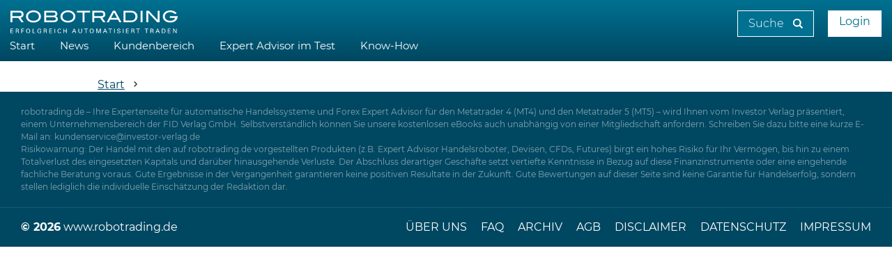

--- FILE ---
content_type: text/html; charset=UTF-8
request_url: https://www.robotrading.de/marketing-email/rtp/
body_size: 9951
content:
<!DOCTYPE html><html lang="de"><head><script src="https://5f3c395.ccm19.de/app/public/ccm19.js?apiKey=5d8c70493d06c746b56b4dfc2d0c01dafe9a1e0721f44a6d" referrerpolicy="origin"></script><title>| Robotrading</title><meta charset="utf-8"><meta http-equiv="X-UA-Compatible" content="IE=edge,chrome=1"><meta name="author" content="Robotrading"><meta name="publisher" content="Robotrading"><meta name="description" content="{customAnredeGeehrter}, INTRO (OHNE ANREDE) Unsere Portfolios in der letzten Handelswoche Robotrading Portfolio (RTP) bietet Ihnen verschiedene Devisen und Aktien in einem Gesamtportfolio. Alle Details zu den Portfolios und den Einstellungen der Handelsroboter finden Sie in unserer Anleitung. Aktuelle Änderungen in den Portfolios Es gibt keine Veränderungen zur Vorwoche. Sie müssen &hellip;"><meta name="keywords" content=""><meta name="viewport" content="width=device-width, initial-scale=1, maximum-scale=1, user-scalable=no"><link rel="stylesheet" href="https://www.robotrading.de/wp-content/themes/ape/public/src/css/styles.css?v=202110291302"><link rel="stylesheet" href="https://www.robotrading.de/wp-content/themes/ape/public/src/css/wp-img-defaults.css"><link rel="shortcut icon" href="https://www.robotrading.de/wp-content/themes/ape/public/src/img/favicon.ico"><link rel="apple-touch-icon" href="https://www.robotrading.de/wp-content/themes/ape/public/src/img/apple-touch-icon.png"><link rel="apple-touch-icon-precomposed" href="https://www.robotrading.de/wp-content/themes/ape/public/src/img/apple-touch-icon.png"><link rel="icon" sizes="192x192" href="https://www.robotrading.de/wp-content/themes/ape/public/src/img/android-touch-icon.png"><script src="https://www.robotrading.de/wp-content/themes/ape/public/src/js/jquery.min.js?v=1.0"></script><meta name='robots' content='index, follow, max-image-preview:large, max-snippet:-1, max-video-preview:-1'/><link rel="canonical" href="https://www.robotrading.de/marketing-email/rtp/"/><meta property="og:locale" content="de_DE"/><meta property="og:type" content="article"/><meta property="og:title" content="- Robotrading"/><meta property="og:description" content="{customAnredeGeehrter}, INTRO (OHNE ANREDE) Unsere Portfolios in der letzten Handelswoche Robotrading Portfolio (RTP) bietet Ihnen verschiedene Devisen und Aktien in einem Gesamtportfolio. Alle Details zu den Portfolios und den Einstellungen der Handelsroboter finden Sie in unserer Anleitung. Aktuelle Änderungen in den Portfolios Es gibt keine Veränderungen zur Vorwoche. Sie müssen &hellip;"/><meta property="og:url" content="https://www.robotrading.de/marketing-email/rtp/"/><meta property="og:site_name" content="Robotrading"/><meta property="article:modified_time" content="2026-01-04T20:32:09+00:00"/><meta name="twitter:card" content="summary_large_image"/><meta name="twitter:label1" content="Geschätzte Lesezeit"/><meta name="twitter:data1" content="4 Minuten"/><script src="//www.googletagmanager.com/gtag/js?id=UA-23981768-1" data-cfasync="false" data-wpfc-render="false" type="text/javascript" async></script><script data-cfasync="false" data-wpfc-render="false" type="text/javascript">	var em_version = '7.12.1';
				var em_track_user = true;
				var em_no_track_reason = '';
				
								var disableStrs = [
															'ga-disable-UA-23981768-1',
									];

				/* Function to detect opted out users */
				function __gtagTrackerIsOptedOut() {
					for (var index = 0; index < disableStrs.length; index++) {
						if (document.cookie.indexOf(disableStrs[index] + '=true') >-1) {
							return true;
						}
					}

					return false;
				}

				/* Disable tracking if the opt-out cookie exists. */
				if (__gtagTrackerIsOptedOut()) {
					for (var index = 0; index < disableStrs.length; index++) {
						window[disableStrs[index]] = true;
					}
				}

				/* Opt-out function */
				function __gtagTrackerOptout() {
					for (var index = 0; index < disableStrs.length; index++) {
						document.cookie = disableStrs[index] + '=true; expires=Thu, 31 Dec 2099 23:59:59 UTC; path=/';
						window[disableStrs[index]] = true;
					}
				}

				if ('undefined' === typeof gaOptout) {
					function gaOptout() {
						__gtagTrackerOptout();
					}
				}
								window.dataLayer = window.dataLayer || [];

				window.ExactMetricsDualTracker = {
					helpers: {},
					trackers: {},
				};
				if (em_track_user) {
					function __gtagDataLayer() {
						dataLayer.push(arguments);
					}

					function __gtagTracker(type, name, parameters) {
						if (!parameters) {
							parameters = {};
						}

						if (parameters.send_to) {
							__gtagDataLayer.apply(null, arguments);
							return;
						}

						if (type === 'event') {
							
														parameters.send_to = exactmetrics_frontend.ua;
							__gtagDataLayer(type, name, parameters);
													} else {
							__gtagDataLayer.apply(null, arguments);
						}
					}

					__gtagTracker('js', new Date());
					__gtagTracker('set', {
						'developer_id.dNDMyYj': true,
											});
															__gtagTracker('config', 'UA-23981768-1', {"forceSSL":"true","anonymize_ip":"true"} );
										window.gtag = __gtagTracker;										(function () {
						/* https://developers.google.com/analytics/devguides/collection/analyticsjs/ */
						/* ga and __gaTracker compatibility shim. */
						var noopfn = function () {
							return null;
						};
						var newtracker = function () {
							return new Tracker();
						};
						var Tracker = function () {
							return null;
						};
						var p = Tracker.prototype;
						p.get = noopfn;
						p.set = noopfn;
						p.send = function () {
							var args = Array.prototype.slice.call(arguments);
							args.unshift('send');
							__gaTracker.apply(null, args);
						};
						var __gaTracker = function () {
							var len = arguments.length;
							if (len === 0) {
								return;
							}
							var f = arguments[len - 1];
							if (typeof f !== 'object' || f === null || typeof f.hitCallback !== 'function') {
								if ('send' === arguments[0]) {
									var hitConverted, hitObject = false, action;
									if ('event' === arguments[1]) {
										if ('undefined' !== typeof arguments[3]) {
											hitObject = {
												'eventAction': arguments[3],
												'eventCategory': arguments[2],
												'eventLabel': arguments[4],
												'value': arguments[5] ? arguments[5] : 1,
											}
										}
									}
									if ('pageview' === arguments[1]) {
										if ('undefined' !== typeof arguments[2]) {
											hitObject = {
												'eventAction': 'page_view',
												'page_path': arguments[2],
											}
										}
									}
									if (typeof arguments[2] === 'object') {
										hitObject = arguments[2];
									}
									if (typeof arguments[5] === 'object') {
										Object.assign(hitObject, arguments[5]);
									}
									if ('undefined' !== typeof arguments[1].hitType) {
										hitObject = arguments[1];
										if ('pageview' === hitObject.hitType) {
											hitObject.eventAction = 'page_view';
										}
									}
									if (hitObject) {
										action = 'timing' === arguments[1].hitType ? 'timing_complete' : hitObject.eventAction;
										hitConverted = mapArgs(hitObject);
										__gtagTracker('event', action, hitConverted);
									}
								}
								return;
							}

							function mapArgs(args) {
								var arg, hit = {};
								var gaMap = {
									'eventCategory': 'event_category',
									'eventAction': 'event_action',
									'eventLabel': 'event_label',
									'eventValue': 'event_value',
									'nonInteraction': 'non_interaction',
									'timingCategory': 'event_category',
									'timingVar': 'name',
									'timingValue': 'value',
									'timingLabel': 'event_label',
									'page': 'page_path',
									'location': 'page_location',
									'title': 'page_title',
								};
								for (arg in args) {
																		if (!(!args.hasOwnProperty(arg) || !gaMap.hasOwnProperty(arg))) {
										hit[gaMap[arg]] = args[arg];
									} else {
										hit[arg] = args[arg];
									}
								}
								return hit;
							}

							try {
								f.hitCallback();
							} catch (ex) {
							}
						};
						__gaTracker.create = newtracker;
						__gaTracker.getByName = newtracker;
						__gaTracker.getAll = function () {
							return [];
						};
						__gaTracker.remove = noopfn;
						__gaTracker.loaded = true;
						window['__gaTracker'] = __gaTracker;
					})();
									} else {
										console.log("");
					(function () {
						function __gtagTracker() {
							return null;
						}

						window['__gtagTracker'] = __gtagTracker;
						window['gtag'] = __gtagTracker;
					})();
									}
			</script><link rel='stylesheet' id='wp-block-library-css' href='https://www.robotrading.de/wp-includes/css/dist/block-library/style.min.css?ver=6.1.1' type='text/css' media='all'/><link rel='stylesheet' id='classic-theme-styles-css' href='https://www.robotrading.de/wp-includes/css/classic-themes.min.css?ver=1' type='text/css' media='all'/><style id='global-styles-inline-css' type='text/css'>
body{--wp--preset--color--black: #000000;--wp--preset--color--cyan-bluish-gray: #abb8c3;--wp--preset--color--white: #ffffff;--wp--preset--color--pale-pink: #f78da7;--wp--preset--color--vivid-red: #cf2e2e;--wp--preset--color--luminous-vivid-orange: #ff6900;--wp--preset--color--luminous-vivid-amber: #fcb900;--wp--preset--color--light-green-cyan: #7bdcb5;--wp--preset--color--vivid-green-cyan: #00d084;--wp--preset--color--pale-cyan-blue: #8ed1fc;--wp--preset--color--vivid-cyan-blue: #0693e3;--wp--preset--color--vivid-purple: #9b51e0;--wp--preset--gradient--vivid-cyan-blue-to-vivid-purple: linear-gradient(135deg,rgba(6,147,227,1) 0%,rgb(155,81,224) 100%);--wp--preset--gradient--light-green-cyan-to-vivid-green-cyan: linear-gradient(135deg,rgb(122,220,180) 0%,rgb(0,208,130) 100%);--wp--preset--gradient--luminous-vivid-amber-to-luminous-vivid-orange: linear-gradient(135deg,rgba(252,185,0,1) 0%,rgba(255,105,0,1) 100%);--wp--preset--gradient--luminous-vivid-orange-to-vivid-red: linear-gradient(135deg,rgba(255,105,0,1) 0%,rgb(207,46,46) 100%);--wp--preset--gradient--very-light-gray-to-cyan-bluish-gray: linear-gradient(135deg,rgb(238,238,238) 0%,rgb(169,184,195) 100%);--wp--preset--gradient--cool-to-warm-spectrum: linear-gradient(135deg,rgb(74,234,220) 0%,rgb(151,120,209) 20%,rgb(207,42,186) 40%,rgb(238,44,130) 60%,rgb(251,105,98) 80%,rgb(254,248,76) 100%);--wp--preset--gradient--blush-light-purple: linear-gradient(135deg,rgb(255,206,236) 0%,rgb(152,150,240) 100%);--wp--preset--gradient--blush-bordeaux: linear-gradient(135deg,rgb(254,205,165) 0%,rgb(254,45,45) 50%,rgb(107,0,62) 100%);--wp--preset--gradient--luminous-dusk: linear-gradient(135deg,rgb(255,203,112) 0%,rgb(199,81,192) 50%,rgb(65,88,208) 100%);--wp--preset--gradient--pale-ocean: linear-gradient(135deg,rgb(255,245,203) 0%,rgb(182,227,212) 50%,rgb(51,167,181) 100%);--wp--preset--gradient--electric-grass: linear-gradient(135deg,rgb(202,248,128) 0%,rgb(113,206,126) 100%);--wp--preset--gradient--midnight: linear-gradient(135deg,rgb(2,3,129) 0%,rgb(40,116,252) 100%);--wp--preset--duotone--dark-grayscale: url('#wp-duotone-dark-grayscale');--wp--preset--duotone--grayscale: url('#wp-duotone-grayscale');--wp--preset--duotone--purple-yellow: url('#wp-duotone-purple-yellow');--wp--preset--duotone--blue-red: url('#wp-duotone-blue-red');--wp--preset--duotone--midnight: url('#wp-duotone-midnight');--wp--preset--duotone--magenta-yellow: url('#wp-duotone-magenta-yellow');--wp--preset--duotone--purple-green: url('#wp-duotone-purple-green');--wp--preset--duotone--blue-orange: url('#wp-duotone-blue-orange');--wp--preset--font-size--small: 13px;--wp--preset--font-size--medium: 20px;--wp--preset--font-size--large: 36px;--wp--preset--font-size--x-large: 42px;--wp--preset--spacing--20: 0.44rem;--wp--preset--spacing--30: 0.67rem;--wp--preset--spacing--40: 1rem;--wp--preset--spacing--50: 1.5rem;--wp--preset--spacing--60: 2.25rem;--wp--preset--spacing--70: 3.38rem;--wp--preset--spacing--80: 5.06rem;}:where(.is-layout-flex){gap: 0.5em;}body .is-layout-flow > .alignleft{float: left;margin-inline-start: 0;margin-inline-end: 2em;}body .is-layout-flow > .alignright{float: right;margin-inline-start: 2em;margin-inline-end: 0;}body .is-layout-flow > .aligncenter{margin-left: auto !important;margin-right: auto !important;}body .is-layout-constrained > .alignleft{float: left;margin-inline-start: 0;margin-inline-end: 2em;}body .is-layout-constrained > .alignright{float: right;margin-inline-start: 2em;margin-inline-end: 0;}body .is-layout-constrained > .aligncenter{margin-left: auto !important;margin-right: auto !important;}body .is-layout-constrained > :where(:not(.alignleft):not(.alignright):not(.alignfull)){max-width: var(--wp--style--global--content-size);margin-left: auto !important;margin-right: auto !important;}body .is-layout-constrained > .alignwide{max-width: var(--wp--style--global--wide-size);}body .is-layout-flex{display: flex;}body .is-layout-flex{flex-wrap: wrap;align-items: center;}body .is-layout-flex > *{margin: 0;}:where(.wp-block-columns.is-layout-flex){gap: 2em;}.has-black-color{color: var(--wp--preset--color--black) !important;}.has-cyan-bluish-gray-color{color: var(--wp--preset--color--cyan-bluish-gray) !important;}.has-white-color{color: var(--wp--preset--color--white) !important;}.has-pale-pink-color{color: var(--wp--preset--color--pale-pink) !important;}.has-vivid-red-color{color: var(--wp--preset--color--vivid-red) !important;}.has-luminous-vivid-orange-color{color: var(--wp--preset--color--luminous-vivid-orange) !important;}.has-luminous-vivid-amber-color{color: var(--wp--preset--color--luminous-vivid-amber) !important;}.has-light-green-cyan-color{color: var(--wp--preset--color--light-green-cyan) !important;}.has-vivid-green-cyan-color{color: var(--wp--preset--color--vivid-green-cyan) !important;}.has-pale-cyan-blue-color{color: var(--wp--preset--color--pale-cyan-blue) !important;}.has-vivid-cyan-blue-color{color: var(--wp--preset--color--vivid-cyan-blue) !important;}.has-vivid-purple-color{color: var(--wp--preset--color--vivid-purple) !important;}.has-black-background-color{background-color: var(--wp--preset--color--black) !important;}.has-cyan-bluish-gray-background-color{background-color: var(--wp--preset--color--cyan-bluish-gray) !important;}.has-white-background-color{background-color: var(--wp--preset--color--white) !important;}.has-pale-pink-background-color{background-color: var(--wp--preset--color--pale-pink) !important;}.has-vivid-red-background-color{background-color: var(--wp--preset--color--vivid-red) !important;}.has-luminous-vivid-orange-background-color{background-color: var(--wp--preset--color--luminous-vivid-orange) !important;}.has-luminous-vivid-amber-background-color{background-color: var(--wp--preset--color--luminous-vivid-amber) !important;}.has-light-green-cyan-background-color{background-color: var(--wp--preset--color--light-green-cyan) !important;}.has-vivid-green-cyan-background-color{background-color: var(--wp--preset--color--vivid-green-cyan) !important;}.has-pale-cyan-blue-background-color{background-color: var(--wp--preset--color--pale-cyan-blue) !important;}.has-vivid-cyan-blue-background-color{background-color: var(--wp--preset--color--vivid-cyan-blue) !important;}.has-vivid-purple-background-color{background-color: var(--wp--preset--color--vivid-purple) !important;}.has-black-border-color{border-color: var(--wp--preset--color--black) !important;}.has-cyan-bluish-gray-border-color{border-color: var(--wp--preset--color--cyan-bluish-gray) !important;}.has-white-border-color{border-color: var(--wp--preset--color--white) !important;}.has-pale-pink-border-color{border-color: var(--wp--preset--color--pale-pink) !important;}.has-vivid-red-border-color{border-color: var(--wp--preset--color--vivid-red) !important;}.has-luminous-vivid-orange-border-color{border-color: var(--wp--preset--color--luminous-vivid-orange) !important;}.has-luminous-vivid-amber-border-color{border-color: var(--wp--preset--color--luminous-vivid-amber) !important;}.has-light-green-cyan-border-color{border-color: var(--wp--preset--color--light-green-cyan) !important;}.has-vivid-green-cyan-border-color{border-color: var(--wp--preset--color--vivid-green-cyan) !important;}.has-pale-cyan-blue-border-color{border-color: var(--wp--preset--color--pale-cyan-blue) !important;}.has-vivid-cyan-blue-border-color{border-color: var(--wp--preset--color--vivid-cyan-blue) !important;}.has-vivid-purple-border-color{border-color: var(--wp--preset--color--vivid-purple) !important;}.has-vivid-cyan-blue-to-vivid-purple-gradient-background{background: var(--wp--preset--gradient--vivid-cyan-blue-to-vivid-purple) !important;}.has-light-green-cyan-to-vivid-green-cyan-gradient-background{background: var(--wp--preset--gradient--light-green-cyan-to-vivid-green-cyan) !important;}.has-luminous-vivid-amber-to-luminous-vivid-orange-gradient-background{background: var(--wp--preset--gradient--luminous-vivid-amber-to-luminous-vivid-orange) !important;}.has-luminous-vivid-orange-to-vivid-red-gradient-background{background: var(--wp--preset--gradient--luminous-vivid-orange-to-vivid-red) !important;}.has-very-light-gray-to-cyan-bluish-gray-gradient-background{background: var(--wp--preset--gradient--very-light-gray-to-cyan-bluish-gray) !important;}.has-cool-to-warm-spectrum-gradient-background{background: var(--wp--preset--gradient--cool-to-warm-spectrum) !important;}.has-blush-light-purple-gradient-background{background: var(--wp--preset--gradient--blush-light-purple) !important;}.has-blush-bordeaux-gradient-background{background: var(--wp--preset--gradient--blush-bordeaux) !important;}.has-luminous-dusk-gradient-background{background: var(--wp--preset--gradient--luminous-dusk) !important;}.has-pale-ocean-gradient-background{background: var(--wp--preset--gradient--pale-ocean) !important;}.has-electric-grass-gradient-background{background: var(--wp--preset--gradient--electric-grass) !important;}.has-midnight-gradient-background{background: var(--wp--preset--gradient--midnight) !important;}.has-small-font-size{font-size: var(--wp--preset--font-size--small) !important;}.has-medium-font-size{font-size: var(--wp--preset--font-size--medium) !important;}.has-large-font-size{font-size: var(--wp--preset--font-size--large) !important;}.has-x-large-font-size{font-size: var(--wp--preset--font-size--x-large) !important;}
.wp-block-navigation a:where(:not(.wp-element-button)){color: inherit;}
:where(.wp-block-columns.is-layout-flex){gap: 2em;}
.wp-block-pullquote{font-size: 1.5em;line-height: 1.6;}</style><link rel='stylesheet' id='wp-smart-crop-renderer-css' href='https://www.robotrading.de/wp-content/plugins/wp-smartcrop/css/image-renderer.css?ver=2.0.8' type='text/css' media='all'/><script type='text/javascript' src='https://www.robotrading.de/wp-content/plugins/google-analytics-dashboard-for-wp/assets/js/frontend-gtag.js?ver=7.12.1' id='exactmetrics-frontend-script-js'></script><script data-cfasync="false" data-wpfc-render="false" type="text/javascript" id='exactmetrics-frontend-script-js-extra'>/* <![CDATA[ */
var exactmetrics_frontend = {"js_events_tracking":"true","download_extensions":"zip,mp3,mpeg,pdf,docx,pptx,xlsx,rar","inbound_paths":"[{\"path\":\"\\\/go\\\/\",\"label\":\"affiliate\"},{\"path\":\"\\\/recommend\\\/\",\"label\":\"affiliate\"}]","home_url":"https:\/\/www.robotrading.de","hash_tracking":"false","ua":"UA-23981768-1","v4_id":""};/* ]]> */</script><link rel="https://api.w.org/" href="https://www.robotrading.de/wp-json/"/><link rel="EditURI" type="application/rsd+xml" title="RSD" href="https://www.robotrading.de/xmlrpc.php?rsd"/><link rel="wlwmanifest" type="application/wlwmanifest+xml" href="https://www.robotrading.de/wp-includes/wlwmanifest.xml"/><meta name="generator" content="WordPress 6.1.1"/><link rel='shortlink' href='https://www.robotrading.de/?p=10340'/><link rel="alternate" type="application/json+oembed" href="https://www.robotrading.de/wp-json/oembed/1.0/embed?url=https%3A%2F%2Fwww.robotrading.de%2Fmarketing-email%2Frtp%2F"/><link rel="alternate" type="text/xml+oembed" href="https://www.robotrading.de/wp-json/oembed/1.0/embed?url=https%3A%2F%2Fwww.robotrading.de%2Fmarketing-email%2Frtp%2F&#038;format=xml"/><script type="application/ld+json">
{
    "@graph": [
    {
        "@context": "http://schema.org",
        "@type": "NewsArticle",
        "mainEntityOfPage": {
            "@type": "WebPage",
            "@id": "https://www.robotrading.de/marketing-email/rtp/"
        },
        "headline": "",
                "datePublished": "2019-04-12T15:54:29+02:00",
        "dateModified": "2026-01-04T22:32:09+02:00",
        "author": {
            "@type": "Person",
            "name": "Investor Verlag"
        },
        "publisher": {
            "@type": "Organization",
            "name": "Investor-Verlag",
            "logo": {
                "@type": "ImageObject",
                "url": "https://www.robotrading.de/wp-content/themes/ape/public/src/img/logo.png",
                "width": 469,
                "height": 60            }
        },
        "description": "{customAnredeGeehrter}, INTRO (OHNE ANREDE) Unsere Portfolios in der letzten Handelswoche Robotrading Portfolio (RTP) bietet Ihnen verschiedene Devisen und Aktien in einem Gesamtportfolio. Alle Details zu den Portfolios und den Einstellungen der Handelsroboter finden Sie in unserer Anleitung. Aktuelle Änderungen in den Portfolios Es gibt keine Veränderungen zur Vorwoche. Sie müssen &hellip;"
            }    ]
}</script></head><body onclick="LoginBox();"><script>function LoginBox() {
        $('body').click(function(e) {
            var id = e.target.getAttribute('id');
            if($('#loginBox').attr('style') !== 'display: none;' && !(id == 'loginUser' || id == 'loginPW' || id == 'loginButton' || id == 'loginBoxFrom' || id == 'formrow')) {
                    $('#loginBox').css("display", "none");
            }
        });
    }</script><header class="header wrapper  is_module is_element_Structure_Menu_MainNavigation"><a class="header-logo" href="/"> <img src="https://www.robotrading.de/wp-content/themes/ape/public/src/img/logo.svg" alt=""></a><div class="mobile-nav-button"></div><nav class="header-nav"><span class="mobile-nav-close"></span><div class="header-search"><form><input class="header-search__input" type="text" placeholder="Suche" name="s"><input class="header-search__submit" type="submit" value=""></form></div><a class="header-nav__item header-nav__item--lvl1" href="https://www.robotrading.de/">Start</a><div class="header-nav__item-container" id="skip"><a class="header-nav__item header-nav__item--lvl1" href="https://www.robotrading.de/news/">News                                            </a><div class="header-nav__flyout"><div class="header-nav__flyout-col--full" id="mobileDeactivated"><a class="section-news__item" href="https://www.robotrading.de/artikel/defi-3-0-wie-sieht-die-naechste-generation-dezentraler-finanzanwendungen-aus/"><div class="section-news__item-video"><img src="https://www.robotrading.de/wp-content/uploads/20250611_1807_Dezentraler-Finanzanwendungen-Zukunft_simple_compose_01jxfvtjjme9fvz7py74anrbty-230x128.png" alt=""></div><div class="section-news__item-container"><div class="section-news__item-header"><span class="section-news__subline">18.01.2026 - <span class="section-news__subline-category">Know-how für Trader</span></span><span class="section-news__headline headline headline--s">DeFi 3.0: Wie sieht die nächste Generation dezentraler Finanzanwendungen aus?</span></div><div class="section-news__item-content">Nach den ersten DeFi-Wellen entwickelte sich der Sektor weiter. Was ist DeFi 3.0, welche Innovationen erwarten uns, und welche Risiken birgt es?    </div><div class="list-article-item__link" style="font-size:14px;text-decoration:none;margin-top:5px;">mehr lesen</div></div></a><a class="section-news__item" href="https://www.robotrading.de/artikel/nfts-ist-der-hype-endgueltig-vorbei-oder-gibt-es-ein-wiederaufleben/"><div class="section-news__item-video"><img src="https://www.robotrading.de/wp-content/uploads/20250611_1804_Zukunft-der-NFTs_simple_compose_01jxfvphf9ezatp78cbx5b6e01-230x128.png" alt=""></div><div class="section-news__item-container"><div class="section-news__item-header"><span class="section-news__subline">12.01.2026 - <span class="section-news__subline-category">Bitcoin &amp; Krypto</span></span><span class="section-news__headline headline headline--s">NFTs: Ist der Hype endgültig vorbei oder gibt es ein Wiederaufleben?</span></div><div class="section-news__item-content">Nach dem NFT-Boom von 2021 sind die Preise vieler Kollektionen stark gefallen. Ist der Hype vorbei, oder erleben NFTs in 2025 ein Comeback? Eine Analyse der Trends & Zukunftsaussichten.    </div><div class="list-article-item__link" style="font-size:14px;text-decoration:none;margin-top:5px;">mehr lesen</div></div></a></div></div></div><div class="header-nav__item-container"><a class="header-nav__item header-nav__item--lvl1" href="https://www.robotrading.de/kundenbereich/">Kundenbereich <span class="header-nav__item-btn"></span></a><div class="header-nav__flyout"><div class="header-nav__flyout-col--small"><a class="header-nav__item header-nav__item--lvl2" href="https://www.robotrading.de/portfolio/">Robotrading Portfolio</a><a class="header-nav__item header-nav__item--lvl3" href="https://www.robotrading.de/portfolio/registrierung/">Registrierung</a><a class="header-nav__item header-nav__item--lvl2" href="https://www.robotrading.de/portfolio-plus/">Robotrading Portfolio Plus</a><a class="header-nav__item header-nav__item--lvl3" href="https://www.robotrading.de/portfolio-plus/registrierung/">Registrierung</a><a class="header-nav__item header-nav__item--lvl2" href="https://www.robotrading.de/dax/">Robotrading DAX</a><a class="header-nav__item header-nav__item--lvl3" href="https://www.robotrading.de/dax/registrierung/">Registrierung</a></div><div class="header-nav__flyout-col--big"><div style="cursor:pointer;" class="section-news__item" href="https://www.robotrading.de/rtp/mit-einem-wochengewinn-von-147-setzt-unser-robotrading-portfolio-seinen-positiven-januar-trend-fort/" onclick="toggleBox('https://www.robotrading.de/rtp/mit-einem-wochengewinn-von-147-setzt-unser-robotrading-portfolio-seinen-positiven-januar-trend-fort/', 'rtp');"><div class="section-news__item-video"><img src="https://www.robotrading.de/wp-content/uploads/RTP2-230x128.png" alt=""></div><div class="section-news__item-container"><div class="section-news__item-header"><span class="section-news__subline">19.01.2026 - <span class="section-news__subline-category">Robotrading Portfolio</span></span><span class="section-news__headline headline headline--s">Mit einem Wochengewinn von +1,47% setzt unser Robotrading Portfolio seinen positiven Januar-Trend fort</span></div><div class="section-news__item-content">Sehr geehrtes Robotrading Mitglied,

in der vergangenen Handelswoche konnte unser Roboter seinen positiven Jahresstart fortsetzen und den Monatsgewinn weiter ausbauen. Mit einem Wochengewinn von +1,47% in der ...    </div><div class="list-article-item__link" style="font-size:14px;text-decoration:none;margin-top:5px;">mehr lesen</div></div></div><div style="cursor:pointer;" class="section-news__item" href="https://www.robotrading.de/rpp/volatilitaet-durch-trump-als-chance-in-einem-nervoesen-marktumfeld/" onclick="toggleBox('https://www.robotrading.de/rpp/volatilitaet-durch-trump-als-chance-in-einem-nervoesen-marktumfeld/', 'rpp');"><div class="section-news__item-video"><img src="https://www.robotrading.de/wp-content/uploads/RT4-190-230x128.png" alt=""></div><div class="section-news__item-container"><div class="section-news__item-header"><span class="section-news__subline">21.01.2026 - <span class="section-news__subline-category">Robotrading Portfolio Plus</span></span><span class="section-news__headline headline headline--s">Volatilität durch Trump als Chance in einem nervösen Marktumfeld</span></div><div class="section-news__item-content">Sehr geehrtes Robotrading Mitglied,

die vergangene Handelswoche war an den internationalen Finanzmärkten von einer spürbaren Nervosität geprägt. Im Zentrum der Aufmerksamkeit stand erneut die US-Politik ...    </div><div class="list-article-item__link" style="font-size:14px;text-decoration:none;margin-top:5px;">mehr lesen</div></div></div><div style="cursor:pointer;" class="section-news__item" href="https://www.robotrading.de/rtd/unser-dax-roboter-baut-sein-monatsplus-weiter-aus/" onclick="toggleBox('https://www.robotrading.de/rtd/unser-dax-roboter-baut-sein-monatsplus-weiter-aus/', 'rtd');"><div class="section-news__item-video"><img src="https://www.robotrading.de/wp-content/uploads/RTP1-230x128.png" alt=""></div><div class="section-news__item-container"><div class="section-news__item-header"><span class="section-news__subline">19.01.2026 - <span class="section-news__subline-category">Robotrading DAX</span></span><span class="section-news__headline headline headline--s">Unser DAX-Roboter baut sein Monatsplus weiter aus</span></div><div class="section-news__item-content">Sehr geehrtes Robotrading Mitglied,

mit einem Wochengewinn von +0,76% baut unser DAX-Roboter seinen bisherigen Monatsgewinn weiter aus. Da der DAX jedoch in den letzten Wochen des Jahres 2025 sowie in den ...    </div><div class="list-article-item__link" style="font-size:14px;text-decoration:none;margin-top:5px;">mehr lesen</div></div></div></div></div></div><div class="header-nav__item-container"><a class="header-nav__item header-nav__item--lvl1" href="https://www.robotrading.de/expert-advisor-im-test-141/">Expert Advisor im Test <span class="header-nav__item-btn"></span></a><div class="header-nav__flyout"><div class="header-nav__flyout-col--small"><a class="header-nav__item header-nav__item--lvl2" href="https://www.robotrading.de/expert-advisor-im-test-141/expert-advisor-suche/">Expert Advisor Suche</a><a class="header-nav__item header-nav__item--lvl2" href="https://www.robotrading.de/expert-advisor-im-test-141/die-besten-kommerziellen-expert-advisors-138/">Die besten kommerziellen Expert Advisors</a><a class="header-nav__item header-nav__item--lvl2" href="https://www.robotrading.de/expert-advisor-im-test-141/alle-expert-advisor-von-a-bis-z/">Expert Advisor von A bis Z</a><a class="header-nav__item header-nav__item--lvl2" href="https://www.robotrading.de/expert-advisor-im-test-141/finger-weg-von-diesen-schlechten-eas-139/">Expert Advisor - Rote Liste</a><a class="header-nav__item header-nav__item--lvl2" href="https://www.robotrading.de/expert-advisor-im-test-141/die-besten-kostenlosen-expert-advisor-137/">Die besten kostenlosen Expert Advisor</a></div><div class="header-nav__flyout-col--big"><a class="section-news__item" href="https://www.robotrading.de/artikel/kashevar-ea-kostenlos-aber-mit-der-brechstange-zum-erfolg/"><div class="section-news__item-video"><img src="https://www.robotrading.de/wp-content/uploads/kashevar_logo-230x128.jpg" alt=""></div><div class="section-news__item-container"><div class="section-news__item-header"><span class="section-news__subline">04.04.2021 - <span class="section-news__subline-category">Expert Advisor im Test</span></span><span class="section-news__headline headline headline--s">KasheVar EA – kostenlos, aber mit der Brechstange zum Erfolg?!</span></div><div class="section-news__item-content">Ein Grid EA ohne Strategie fährt sich fest – lesen Sie in meinem Test, wie der kostenlose KasheVar EA funktioniert    </div><div class="list-article-item__link" style="font-size:14px;text-decoration:none;margin-top:5px;">mehr lesen</div></div></a><a class="section-news__item" href="https://www.robotrading.de/artikel/bullsbears-action-ea-kostenloser-ea-mit-einem-volumenbasiertem-bullen-gegen-baeren-indikator/"><div class="section-news__item-video"><img src="https://www.robotrading.de/wp-content/uploads/logo-230x128.png" alt=""></div><div class="section-news__item-container"><div class="section-news__item-header"><span class="section-news__subline">03.04.2021 - <span class="section-news__subline-category">Expert Advisor im Test</span></span><span class="section-news__headline headline headline--s">BullsBears Action EA – kostenloser EA mit einem volumenbasiertem Bullen-gegen-Bären-Indikator</span></div><div class="section-news__item-content">Wer ist am Zug? Werden die Bären oder die Bullen die Oberhand gewinnen – der kostenlose BullsBears Action EA handelt diesen Konflikt    </div><div class="list-article-item__link" style="font-size:14px;text-decoration:none;margin-top:5px;">mehr lesen</div></div></a></div></div></div><div class="header-nav__item-container"><a class="header-nav__item header-nav__item--lvl1" href="https://www.robotrading.de/trading-know-how/">Know-How <span class="header-nav__item-btn"></span></a><div class="header-nav__flyout"><div class="header-nav__flyout-col--small"><a class="header-nav__item header-nav__item--lvl2" href="https://www.robotrading.de/ebook/registrieren/">Kostenlose E-Book-Anleitung</a><a class="header-nav__item header-nav__item--lvl2" href="https://www.robotrading.de/trading-know-how/forex-schnelleinstieg-169/">Forex Schnelleinstieg</a><a class="header-nav__item header-nav__item--lvl2" href="https://www.robotrading.de/trading-know-how/anleitungen-fuer-automatisiertes-trading/">Anleitungen für automatisiertes Trading</a><a class="header-nav__item header-nav__item--lvl2" href="https://www.robotrading.de/trading-know-how/forex-basiswissen/">Forex Basiswissen</a><a class="header-nav__item header-nav__item--lvl2" href="https://www.robotrading.de/trading-know-how/indikatoren/">Indikatoren</a><a class="header-nav__item header-nav__item--lvl2" href="https://www.robotrading.de/trading-know-how/trading-tools/">Trading Tools</a><a class="header-nav__item header-nav__item--lvl2" href="https://www.robotrading.de/trading-know-how/metatrader-broker/">Metatrader Broker</a><a class="header-nav__item header-nav__item--lvl2" href="https://www.robotrading.de/trading-know-how/videos-ueber-automatisiertes-trading/">Videos über automatisiertes Trading</a><a class="header-nav__item header-nav__item--lvl2" href="https://www.robotrading.de/trading-know-how/faq-433/">Häufig gestellte Fragen (FAQ)</a></div><div class="header-nav__flyout-col--big"><a class="section-news__item" href="https://www.robotrading.de/artikel/defi-3-0-wie-sieht-die-naechste-generation-dezentraler-finanzanwendungen-aus/"><div class="section-news__item-video"><img src="https://www.robotrading.de/wp-content/uploads/20250611_1807_Dezentraler-Finanzanwendungen-Zukunft_simple_compose_01jxfvtjjme9fvz7py74anrbty-230x128.png" alt=""></div><div class="section-news__item-container"><div class="section-news__item-header"><span class="section-news__subline">18.01.2026 - <span class="section-news__subline-category">Know-how für Trader</span></span><span class="section-news__headline headline headline--s">DeFi 3.0: Wie sieht die nächste Generation dezentraler Finanzanwendungen aus?</span></div><div class="section-news__item-content">Nach den ersten DeFi-Wellen entwickelte sich der Sektor weiter. Was ist DeFi 3.0, welche Innovationen erwarten uns, und welche Risiken birgt es?    </div><div class="list-article-item__link" style="font-size:14px;text-decoration:none;margin-top:5px;">mehr lesen</div></div></a><a class="section-news__item" href="https://www.robotrading.de/artikel/nfts-ist-der-hype-endgueltig-vorbei-oder-gibt-es-ein-wiederaufleben/"><div class="section-news__item-video"><img src="https://www.robotrading.de/wp-content/uploads/20250611_1804_Zukunft-der-NFTs_simple_compose_01jxfvphf9ezatp78cbx5b6e01-230x128.png" alt=""></div><div class="section-news__item-container"><div class="section-news__item-header"><span class="section-news__subline">12.01.2026 - <span class="section-news__subline-category">Bitcoin &amp; Krypto</span></span><span class="section-news__headline headline headline--s">NFTs: Ist der Hype endgültig vorbei oder gibt es ein Wiederaufleben?</span></div><div class="section-news__item-content">Nach dem NFT-Boom von 2021 sind die Preise vieler Kollektionen stark gefallen. Ist der Hype vorbei, oder erleben NFTs in 2025 ein Comeback? Eine Analyse der Trends & Zukunftsaussichten.    </div><div class="list-article-item__link" style="font-size:14px;text-decoration:none;margin-top:5px;">mehr lesen</div></div></a></div></div></div></nav><div class="header-right"><div class="header-search"><div class="header-search__button button button--white-invert"><form action="/" method="get"><input class="header-search__input" type="text" placeholder="Suche" name="s"><input class="header-search__submit" type="submit" value=""></form></div></div><div class="header-login__button button button--white" onclick="$('#loginBoxMenu').toggle();">Login</div><div class="header-login__flyout" id="loginBoxMenu" style="display:none;"><form class="form form--login" action="" method="post" id="loginBoxFrom"><div class="form-row " id="formrow-username"><label class="form-label">Kundennummer/ E-Mail-Adresse</label><div class="input-container" id="loginUser"><input type="hidden" name="element" value="login"><input type="text" name="username" placeholder="Kundennummer/ E-Mail" id="formrow-username-input"></div></div><div class="form-row " id="formrow-password"><label class="form-label">Passwort</label><div class="input-container" id="loginPW"><input type="password" name="password" placeholder="Passwort" id="formrow-password-input"></div></div><div class="form-row form-row--submit" id="loginButton"><a href="/passwort-vergessen/">Passwort vergessen</a><input class="button button--xs button--secondary" type="submit" value="Einloggen"></div></form></div></div></header><script>var configsLightbox = {"rtp":{"headline":"Es tut uns leid, dieser Bereich ist exklusiv f\u00fcr Kunden des Robotrading Portfolio.","lineOne":"","btnText":"Jetzt das Robotrading Portfolio testen!","btnLink":"https:\/\/www.robotrading.de\/portfolio\/registrierung\/","lineTwo":"<p>Wenn Sie bereits Robotrading Portfolio Kunde sind, dann k\u00f6nnen Sie sich mit Ihren Zugangsdaten im folgenden Formular einloggen:<\/p>\n","loginBox":true},"rpp":{"headline":"Es tut uns leid, dieser Bereich ist exklusiv f\u00fcr Kunden des Robotrading Portfolio Plus.","lineOne":"","btnText":"Jetzt das Robotrading Portfolio Plus testen!","btnLink":"https:\/\/www.robotrading.de\/portfolio-plus\/registrierung\/","lineTwo":"<p>Wenn Sie bereits Robotrading Portfolio Plus Kunde sind, dann k\u00f6nnen Sie sich mit Ihren Zugangsdaten im folgenden Formular einloggen:<\/p>\n","loginBox":true},"rtd":{"headline":"Es tut uns leid, dieser Bereich ist exklusiv f\u00fcr Kunden von Robotrading DAX.","lineOne":"","btnText":"Jetzt Robotrading DAX testen!","btnLink":"https:\/\/www.robotrading.de\/dax\/registrierung\/","lineTwo":"<p>Wenn Sie bereits Robotrading DAX Kunde sind, dann k\u00f6nnen Sie sich mit Ihren Zugangsdaten im folgenden Formular einloggen:<\/p>\n","loginBox":true}};

    function toggleBox(url, type) {
        var productType = 'rtp';
        if (type && (type == 'rpp' || type == 'rtp' || type == 'rtd')) {
            productType = type;
        } else {
            if (url) {
                productType = url.split('/');
                productType = productType[3];
            }
        }

        arr = configsLightbox[productType];
        document.getElementById('redirectURL').value = url ? url : 'null';

        for (let elem in arr) {
            if (elem === 'btnText') {
                document.getElementById('link').innerHTML = arr[elem];
            }
            if (elem === 'btnLink') {
                document.getElementById('link').href = arr[elem]
            }
            if (elem !== 'btnLink' && elem !== 'btnText' && elem !== 'loginBox') {
                $('#' + elem).html(arr[elem]);
            }
        }

        $("#showLightbox").val(1);
        $('#preloadLightbox').val(productType);
        $('#lightboxErrorBox').hide();
        $('#lightboxRowUser').removeClass('form-error');
        $('#lightboxRowPw').removeClass('form-error');

        $('#lightbox_js').show();
        $('#lightbox_elem').hide();
        $('#lightbox').toggle();
    }</script><ul class="breadcrumb wrapper-inner" id="wrapperInner"><li class="breadcrumb-item"><a class="breadcrumb-link" href="https://www.robotrading.de" id="breadcrumbLink">Start</a></li><li class="breadcrumb-item"><span class="breadcrumb-text" id="breadcrumb"></span></li></ul><script>var elements = document.getElementsByClassName('breadcrumb-link');
    var fullElement = document.getElementsByClassName('breadcrumb wrapper-inner');
    var width = fullElement[0].offsetWidth - 150;
    for (var i = 0; i< elements.length; i++) {
        width = width - elements[i].offsetWidth;
    }
    $('#breadcrumb').parent().css('max-width', width)</script><div class="window" id="lightbox" style="display:none;"><div class="window-inner"><span class="window-close" onclick="$('#lightbox').toggle(); $('#lightbox_js').hide(); $('#lightbox_elem').show();"></span><div class="window-content"><div class="article-content" id="lightbox_elem"><span class="headline headline--m"></span><a class="button button--tertiary button--s" href=""></a></div><div class="article-content" id="lightbox_js" style="display:none;"><span class="headline headline--m" id="headline"></span><p id="lineOne"></p><a class="button button--tertiary button--s" id="link" href=""></a><p id="lineTwo"></p></div><form class="form form--login" action="" method="post" id="lightboxForm"><div class="form-section"><div class="form-row"><div class="form-row__inner"><div id="lightboxRowUser" class="form-row--half "><label class="form-label">Kundennummer/ E-Mail-Adresse</label><div class="input-container"><input type="hidden" name="element" value="login"><input type="hidden" id="redirectURL" name="redirectURL" value="null"><input type="hidden" id="imageId" name="imageId" value="null"><input type="hidden" id="showLightbox" name="showLightbox" value=""><input type="hidden" id="rppRedirect" name="rppRedirect" value=""><input type="hidden" id="preloadLightbox" name="preloadLightbox" value=""><input type="text" name="username" placeholder="max.mustermann@web.de"></div></div><div id="lightboxRowPw" class="form-row--half "><label class="form-label">Passwort</label><div class="input-container"><input type="password" name="password" placeholder="Passwort"></div></div></div></div><div class="form-row form-row--submit"><a href="">Registrieren</a><a href="/passwort-vergessen/">Passwort vergessen </a><input class="button button--m button--secondary" type="submit" value="Einloggen"></div></div><small class="form-req-hint"><span class="form-req">*</span> Pflichtfelder</small></form></div></div></div><footer class="footer"><div class="footer-disclaimer wrapper"><div class="footer-disclaimer__text"><p><p>robotrading.de &#8211; Ihre Expertenseite für automatische Handelssysteme und Forex Expert Advisor für den Metatrader 4 (MT4) und den Metatrader 5 (MT5) &#8211; wird Ihnen vom Investor Verlag präsentiert, einem Unternehmensbereich der FID Verlag GmbH. Selbstverständlich können Sie unsere kostenlosen eBooks auch unabhängig von einer Mitgliedschaft anfordern. Schreiben Sie dazu bitte eine kurze E-Mail an: kundenservice@investor-verlag.de</p></p><p><p>Risikowarnung: Der Handel mit den auf robotrading.de vorgestellten Produkten (z.B. Expert Advisor Handelsroboter, Devisen, CFDs, Futures) birgt ein hohes Risiko für Ihr Vermögen, bis hin zu einem Totalverlust des eingesetzten Kapitals und darüber hinausgehende Verluste. Der Abschluss derartiger Geschäfte setzt vertiefte Kenntnisse in Bezug auf diese Finanzinstrumente oder eine eingehende fachliche Beratung voraus. Gute Ergebnisse in der Vergangenheit garantieren keine positiven Resultate in der Zukunft. Gute Bewertungen auf dieser Seite sind keine Garantie für Handelserfolg, sondern stellen lediglich die individuelle Einschätzung der Redaktion dar.</p></p></div></div><div class="footer-container wrapper"><div class="footer-copyright"><span><strong>© 2026</strong> www.robotrading.de</span></div><div class="footer-nav"><a class="footer-nav__item" href="https://www.robotrading.de/ueber-uns-31/">Über uns</a><a class="footer-nav__item" href="https://www.robotrading.de/trading-know-how/faq-433/">FAQ</a><a class="footer-nav__item" href="https://www.robotrading.de/archiv/">Archiv</a><a class="footer-nav__item" href="https://www.robotrading.de/allgemeine-geschaeftsbedingungen-34/">AGB</a><a class="footer-nav__item" href="https://www.robotrading.de/disclaimer-web/">Disclaimer</a><a class="footer-nav__item" href="https://www.robotrading.de/datenschutz-und-datensicherheit-33/">Datenschutz</a><a class="footer-nav__item" href="https://www.robotrading.de/impressum-32/">Impressum</a></div></div></footer><script type="text/javascript" data-version="202110291302" id="ape-main-js" src="https://www.robotrading.de/wp-content/themes/ape/public/js/robotrading.js?v=202110291302"></script></body></html>

--- FILE ---
content_type: application/javascript
request_url: https://www.robotrading.de/wp-content/themes/ape/public/js/robotrading.js?v=202110291302
body_size: 120298
content:
/*
 RequireJS 2.1.6 Copyright (c) 2010-2012, The Dojo Foundation All Rights Reserved.
 Available via the MIT or new BSD license.
 see: http://github.com/jrburke/requirejs for details
*/

/*!
 * https://github.com/es-shims/es5-shim
 * @license es5-shim Copyright 2009-2014 by contributors, MIT License
 * see https://github.com/es-shims/es5-shim/blob/master/LICENSE
 */

/*var overlay = jQuery('.is-image-overlay');
            jQuery('article img.is-image-overlay-trigger').click(function(e){
                var src = jQuery(this).data('fullsize');
                if ( src ) {
                    e.preventDefault();
                    var caption = jQuery(this).data('caption');
                    var copyright = jQuery(this).data('copyright');
                    jQuery('.fancy-overlay__image-wrapper img', overlay).attr('src', src);
                    jQuery('.fancy-overlay__caption', overlay).html(caption + '<span class="fancy-overlay__credit">' + copyright + '</span>');
                    overlay.addClass('fancy-overlay--show');
                    return false
                }
            });

            // closing the overlay
            jQuery('.fancy-overlay__container, .btn-close', overlay).click(function(){
                overlay.removeClass('fancy-overlay--show');
            });

            // NOT closing the overlay
            jQuery('img', overlay).click(function(e){
                e.stopPropagation();
                return false;
            });*/

/*! jQuery v3.3.1 | (c) JS Foundation and other contributors | jquery.org/license */

var requirejs,require,define;!function(ba){function J(e){return"[object Function]"===N.call(e)}function K(e){return"[object Array]"===N.call(e)}function z(e,t){if(e){var n;for(n=0;n<e.length&&(!e[n]||!t(e[n],n,e));n+=1);}}function O(e,t){if(e){var n;for(n=e.length-1;-1<n&&(!e[n]||!t(e[n],n,e));n-=1);}}function t(e,t){return ha.call(e,t)}function m(e,n){return t(e,n)&&e[n]}function H(e,n){for(var r in e)if(t(e,r)&&n(e[r],r))break}function S(e,n,r,i){return n&&H(n,function(n,o){!r&&t(e,o)||(i&&"string"!=typeof n?(e[o]||(e[o]={}),S(e[o],n,r,i)):e[o]=n)}),e}function v(e,t){return function(){return t.apply(e,arguments)}}function ca(e){throw e}function da(e){if(!e)return e;var t=ba;return z(e.split("."),function(e){t=t[e]}),t}function B(e,t,n,r){return t=Error(t+"\nhttp://requirejs.org/docs/errors.html#"+e),t.requireType=e,t.requireModules=r,n&&(t.originalError=n),t}function ia(e){function n(e,t,n){var r,i,o,a,s,u,l,c=t&&t.split("/");r=c;var f=j.map,p=f&&f["*"];if(e&&"."===e.charAt(0))if(t){for(r=m(j.pkgs,t)?c=[t]:c.slice(0,c.length-1),t=e=r.concat(e.split("/")),r=0;t[r];r+=1)if("."===(i=t[r]))t.splice(r,1),r-=1;else if(".."===i){if(1===r&&(".."===t[2]||".."===t[0]))break;0<r&&(t.splice(r-1,2),r-=2)}r=m(j.pkgs,t=e[0]),e=e.join("/"),r&&e===t+"/"+r.main&&(e=t)}else 0===e.indexOf("./")&&(e=e.substring(2));if(n&&f&&(c||p)){for(t=e.split("/"),r=t.length;0<r;r-=1){if(o=t.slice(0,r).join("/"),c)for(i=c.length;0<i;i-=1)if((n=m(f,c.slice(0,i).join("/")))&&(n=m(n,o))){a=n,s=r;break}if(a)break;!u&&p&&m(p,o)&&(u=m(p,o),l=r)}!a&&u&&(a=u,s=l),a&&(t.splice(0,s,a),e=t.join("/"))}return e}function r(e){A&&z(document.getElementsByTagName("script"),function(t){if(t.getAttribute("data-requiremodule")===e&&t.getAttribute("data-requirecontext")===T.contextName)return t.parentNode.removeChild(t),!0})}function i(e){var t=m(j.paths,e);if(t&&K(t)&&1<t.length)return r(e),t.shift(),T.require.undef(e),T.require([e]),!0}function o(e){var t,n=e?e.indexOf("!"):-1;return-1<n&&(t=e.substring(0,n),e=e.substring(n+1,e.length)),[t,e]}function a(e,t,r,i){var a,s,u=null,l=t?t.name:null,c=e,f=!0,p="";return e||(f=!1,e="_@r"+(M+=1)),e=o(e),u=e[0],e=e[1],u&&(u=n(u,l,i),s=m(O,u)),e&&(u?p=s&&s.normalize?s.normalize(e,function(e){return n(e,l,i)}):n(e,l,i):(p=n(e,l,i),e=o(p),u=e[0],p=e[1],r=!0,a=T.nameToUrl(p))),r=!u||s||r?"":"_unnormalized"+(P+=1),{prefix:u,name:p,parentMap:t,unnormalized:!!r,url:a,originalName:c,isDefine:f,id:(u?u+"!"+p:p)+r}}function s(e){var t=e.id,n=m(k,t);return n||(n=k[t]=new T.Module(e)),n}function u(e,n,r){var i=e.id,o=m(k,i);!t(O,i)||o&&!o.defineEmitComplete?(o=s(e),o.error&&"error"===n?r(o.error):o.on(n,r)):"defined"===n&&r(O[i])}function l(e,t){var n=e.requireModules,r=!1;t?t(e):(z(n,function(t){(t=m(k,t))&&(t.error=e,t.events.error&&(r=!0,t.emit("error",e)))}),r||h.onError(e))}function c(){U.length&&(ja.apply(q,[q.length-1,0].concat(U)),U=[])}function f(e){delete k[e],delete N[e]}function p(e,t,n){var r=e.map.id;e.error?e.emit("error",e.error):(t[r]=!0,z(e.depMaps,function(r,i){var o=r.id,a=m(k,o);a&&!e.depMatched[i]&&!n[o]&&(m(t,o)?(e.defineDep(i,O[o]),e.check()):p(a,t,n))}),n[r]=!0)}function d(){var e,t,n,o,a=(n=1e3*j.waitSeconds)&&T.startTime+n<(new Date).getTime(),s=[],u=[],c=!1,f=!0;if(!x){if(x=!0,H(N,function(n){if(e=n.map,t=e.id,n.enabled&&(e.isDefine||u.push(n),!n.error))if(!n.inited&&a)i(t)?c=o=!0:(s.push(t),r(t));else if(!n.inited&&n.fetched&&e.isDefine&&(c=!0,!e.prefix))return f=!1}),a&&s.length)return n=B("timeout","Load timeout for modules: "+s,null,s),n.contextName=T.contextName,l(n);f&&z(u,function(e){p(e,{},{})}),a&&!o||!c||!A&&!ea||C||(C=setTimeout(function(){C=0,d()},50)),x=!1}}function g(e){t(O,e[0])||s(a(e[0],null,!0)).init(e[1],e[2])}function y(e){var e=e.currentTarget||e.srcElement,t=T.onScriptLoad;return e.detachEvent&&!Z?e.detachEvent("onreadystatechange",t):e.removeEventListener("load",t,!1),t=T.onScriptError,(!e.detachEvent||Z)&&e.removeEventListener("error",t,!1),{node:e,id:e&&e.getAttribute("data-requiremodule")}}function b(){var e;for(c();q.length;){if(e=q.shift(),null===e[0])return l(B("mismatch","Mismatched anonymous define() module: "+e[e.length-1]));g(e)}}var x,w,T,E,C,j={waitSeconds:7,baseUrl:"./",paths:{},pkgs:{},shim:{},config:{}},k={},N={},D={},q=[],O={},L={},M=1,P=1;return E={require:function(e){return e.require?e.require:e.require=T.makeRequire(e.map)},exports:function(e){if(e.usingExports=!0,e.map.isDefine)return e.exports?e.exports:e.exports=O[e.map.id]={}},module:function(e){return e.module?e.module:e.module={id:e.map.id,uri:e.map.url,config:function(){var t=m(j.pkgs,e.map.id);return(t?m(j.config,e.map.id+"/"+t.main):m(j.config,e.map.id))||{}},exports:O[e.map.id]}}},w=function(e){this.events=m(D,e.id)||{},this.map=e,this.shim=m(j.shim,e.id),this.depExports=[],this.depMaps=[],this.depMatched=[],this.pluginMaps={},this.depCount=0},w.prototype={init:function(e,t,n,r){r=r||{},this.inited||(this.factory=t,n?this.on("error",n):this.events.error&&(n=v(this,function(e){this.emit("error",e)})),this.depMaps=e&&e.slice(0),this.errback=n,this.inited=!0,this.ignore=r.ignore,r.enabled||this.enabled?this.enable():this.check())},defineDep:function(e,t){this.depMatched[e]||(this.depMatched[e]=!0,this.depCount-=1,this.depExports[e]=t)},fetch:function(){if(!this.fetched){this.fetched=!0,T.startTime=(new Date).getTime();var e=this.map;if(!this.shim)return e.prefix?this.callPlugin():this.load();T.makeRequire(this.map,{enableBuildCallback:!0})(this.shim.deps||[],v(this,function(){return e.prefix?this.callPlugin():this.load()}))}},load:function(){var e=this.map.url;L[e]||(L[e]=!0,T.load(this.map.id,e))},check:function(){if(this.enabled&&!this.enabling){var e,t,n=this.map.id;t=this.depExports;var r=this.exports,i=this.factory;if(this.inited){if(this.error)this.emit("error",this.error);else if(!this.defining){if(this.defining=!0,1>this.depCount&&!this.defined){if(J(i)){if(this.events.error&&this.map.isDefine||h.onError!==ca)try{r=T.execCb(n,i,t,r)}catch(t){e=t}else r=T.execCb(n,i,t,r);if(this.map.isDefine&&((t=this.module)&&void 0!==t.exports&&t.exports!==this.exports?r=t.exports:void 0===r&&this.usingExports&&(r=this.exports)),e)return e.requireMap=this.map,e.requireModules=this.map.isDefine?[this.map.id]:null,e.requireType=this.map.isDefine?"define":"require",l(this.error=e)}else r=i;this.exports=r,this.map.isDefine&&!this.ignore&&(O[n]=r,h.onResourceLoad)&&h.onResourceLoad(T,this.map,this.depMaps),f(n),this.defined=!0}this.defining=!1,this.defined&&!this.defineEmitted&&(this.defineEmitted=!0,this.emit("defined",this.exports),this.defineEmitComplete=!0)}}else this.fetch()}},callPlugin:function(){var e=this.map,r=e.id,i=a(e.prefix);this.depMaps.push(i),u(i,"defined",v(this,function(i){var o,c;c=this.map.name;var p=this.map.parentMap?this.map.parentMap.name:null,d=T.makeRequire(e.parentMap,{enableBuildCallback:!0});this.map.unnormalized?(i.normalize&&(c=i.normalize(c,function(e){return n(e,p,!0)})||""),i=a(e.prefix+"!"+c,this.map.parentMap),u(i,"defined",v(this,function(e){this.init([],function(){return e},null,{enabled:!0,ignore:!0})})),(c=m(k,i.id))&&(this.depMaps.push(i),this.events.error&&c.on("error",v(this,function(e){this.emit("error",e)})),c.enable())):(o=v(this,function(e){this.init([],function(){return e},null,{enabled:!0})}),o.error=v(this,function(e){this.inited=!0,this.error=e,e.requireModules=[r],H(k,function(e){0===e.map.id.indexOf(r+"_unnormalized")&&f(e.map.id)}),l(e)}),o.fromText=v(this,function(n,i){var u=e.name,c=a(u),f=Q;i&&(n=i),f&&(Q=!1),s(c),t(j.config,r)&&(j.config[u]=j.config[r]);try{h.exec(n)}catch(e){return l(B("fromtexteval","fromText eval for "+r+" failed: "+e,e,[r]))}f&&(Q=!0),this.depMaps.push(c),T.completeLoad(u),d([u],o)}),i.load(e.name,d,o,j))})),T.enable(i,this),this.pluginMaps[i.id]=i},enable:function(){N[this.map.id]=this,this.enabling=this.enabled=!0,z(this.depMaps,v(this,function(e,n){var r,i;if("string"==typeof e){if(e=a(e,this.map.isDefine?this.map:this.map.parentMap,!1,!this.skipMap),this.depMaps[n]=e,r=m(E,e.id))return void(this.depExports[n]=r(this));this.depCount+=1,u(e,"defined",v(this,function(e){this.defineDep(n,e),this.check()})),this.errback&&u(e,"error",v(this,this.errback))}r=e.id,i=k[r],!t(E,r)&&i&&!i.enabled&&T.enable(e,this)})),H(this.pluginMaps,v(this,function(e){var t=m(k,e.id);t&&!t.enabled&&T.enable(e,this)})),this.enabling=!1,this.check()},on:function(e,t){var n=this.events[e];n||(n=this.events[e]=[]),n.push(t)},emit:function(e,t){z(this.events[e],function(e){e(t)}),"error"===e&&delete this.events[e]}},T={config:j,contextName:e,registry:k,defined:O,urlFetched:L,defQueue:q,Module:w,makeModuleMap:a,nextTick:h.nextTick,onError:l,configure:function(e){e.baseUrl&&"/"!==e.baseUrl.charAt(e.baseUrl.length-1)&&(e.baseUrl+="/");var t=j.pkgs,n=j.shim,r={paths:!0,config:!0,map:!0};H(e,function(e,t){r[t]?"map"===t?(j.map||(j.map={}),S(j[t],e,!0,!0)):S(j[t],e,!0):j[t]=e}),e.shim&&(H(e.shim,function(e,t){K(e)&&(e={deps:e}),!e.exports&&!e.init||e.exportsFn||(e.exportsFn=T.makeShimExports(e)),n[t]=e}),j.shim=n),e.packages&&(z(e.packages,function(e){e="string"==typeof e?{name:e}:e,t[e.name]={name:e.name,location:e.location||e.name,main:(e.main||"main").replace(ka,"").replace(fa,"")}}),j.pkgs=t),H(k,function(e,t){!e.inited&&!e.map.unnormalized&&(e.map=a(t))}),(e.deps||e.callback)&&T.require(e.deps||[],e.callback)},makeShimExports:function(e){return function(){var t;return e.init&&(t=e.init.apply(ba,arguments)),t||e.exports&&da(e.exports)}},makeRequire:function(r,i){function o(n,u,c){var f,p;return i.enableBuildCallback&&u&&J(u)&&(u.__requireJsBuild=!0),"string"==typeof n?J(u)?l(B("requireargs","Invalid require call"),c):r&&t(E,n)?E[n](k[r.id]):h.get?h.get(T,n,r,o):(f=a(n,r,!1,!0),f=f.id,t(O,f)?O[f]:l(B("notloaded",'Module name "'+f+'" has not been loaded yet for context: '+e+(r?"":". Use require([])")))):(b(),T.nextTick(function(){b(),p=s(a(null,r)),p.skipMap=i.skipMap,p.init(n,u,c,{enabled:!0}),d()}),o)}return i=i||{},S(o,{isBrowser:A,toUrl:function(e){var t,i=e.lastIndexOf("."),o=e.split("/")[0];return-1!==i&&("."!==o&&".."!==o||1<i)&&(t=e.substring(i,e.length),e=e.substring(0,i)),T.nameToUrl(n(e,r&&r.id,!0),t,!0)},defined:function(e){return t(O,a(e,r,!1,!0).id)},specified:function(e){return e=a(e,r,!1,!0).id,t(O,e)||t(k,e)}}),r||(o.undef=function(e){c();var t=a(e,r,!0),n=m(k,e);delete O[e],delete L[t.url],delete D[e],n&&(n.events.defined&&(D[e]=n.events),f(e))}),o},enable:function(e){m(k,e.id)&&s(e).enable()},completeLoad:function(e){var n,r,o=m(j.shim,e)||{},a=o.exports;for(c();q.length;){if(r=q.shift(),null===r[0]){if(r[0]=e,n)break;n=!0}else r[0]===e&&(n=!0);g(r)}if(r=m(k,e),!n&&!t(O,e)&&r&&!r.inited){if(j.enforceDefine&&(!a||!da(a)))return i(e)?void 0:l(B("nodefine","No define call for "+e,null,[e]));g([e,o.deps||[],o.exportsFn])}d()},nameToUrl:function(e,t,n){var r,i,o,a,s,u;if(h.jsExtRegExp.test(e))a=e+(t||"");else{for(r=j.paths,i=j.pkgs,a=e.split("/"),s=a.length;0<s;s-=1){if(u=a.slice(0,s).join("/"),o=m(i,u),u=m(r,u)){K(u)&&(u=u[0]),a.splice(0,s,u);break}if(o){e=e===o.name?o.location+"/"+o.main:o.location,a.splice(0,s,e);break}}a=a.join("/"),a+=t||(/\?/.test(a)||n?"":".js"),a=("/"===a.charAt(0)||a.match(/^[\w\+\.\-]+:/)?"":j.baseUrl)+a}return j.urlArgs?a+(-1===a.indexOf("?")?"?":"&")+j.urlArgs:a},load:function(e,t){h.load(T,e,t)},execCb:function(e,t,n,r){return t.apply(r,n)},onScriptLoad:function(e){("load"===e.type||la.test((e.currentTarget||e.srcElement).readyState))&&(R=null,e=y(e),T.completeLoad(e.id))},onScriptError:function(e){var t=y(e);if(!i(t.id))return l(B("scripterror","Script error for: "+t.id,e,[t.id]))}},T.require=T.makeRequire(),T}var h,x,y,E,L,F,R,M,s,ga,ma=/(\/\*([\s\S]*?)\*\/|([^:]|^)\/\/(.*)$)/gm,na=/[^.]\s*require\s*\(\s*["']([^'"\s]+)["']\s*\)/g,fa=/\.js$/,ka=/^\.\//;x=Object.prototype;var N=x.toString,ha=x.hasOwnProperty,ja=Array.prototype.splice,A=!("undefined"==typeof window||!navigator||!window.document),ea=!A&&"undefined"!=typeof importScripts,la=A&&"PLAYSTATION 3"===navigator.platform?/^complete$/:/^(complete|loaded)$/,Z="undefined"!=typeof opera&&"[object Opera]"===opera.toString(),G={},u={},U=[],Q=!1;if(void 0===define){if(void 0!==requirejs){if(J(requirejs))return;u=requirejs,requirejs=void 0}void 0!==require&&!J(require)&&(u=require,require=void 0),h=requirejs=function(e,t,n,r){var i,o="_";return!K(e)&&"string"!=typeof e&&(i=e,K(t)?(e=t,t=n,n=r):e=[]),i&&i.context&&(o=i.context),(r=m(G,o))||(r=G[o]=h.s.newContext(o)),i&&r.configure(i),r.require(e,t,n)},h.config=function(e){return h(e)},h.nextTick="undefined"!=typeof setTimeout?function(e){setTimeout(e,4)}:function(e){e()},require||(require=h),h.version="2.1.6",h.jsExtRegExp=/^\/|:|\?|\.js$/,h.isBrowser=A,x=h.s={contexts:G,newContext:ia},h({}),z(["toUrl","undef","defined","specified"],function(e){h[e]=function(){var t=G._;return t.require[e].apply(t,arguments)}}),A&&(y=x.head=document.getElementsByTagName("head")[0],E=document.getElementsByTagName("base")[0])&&(y=x.head=E.parentNode),h.onError=ca,h.load=function(e,t,n){var r,i=e&&e.config||{};if(A)return r=i.xhtml?document.createElementNS("http://www.w3.org/1999/xhtml","html:script"):document.createElement("script"),r.type=i.scriptType||"text/javascript",r.charset="utf-8",r.async=!0,r.setAttribute("data-requirecontext",e.contextName),r.setAttribute("data-requiremodule",t),!r.attachEvent||r.attachEvent.toString&&0>r.attachEvent.toString().indexOf("[native code")||Z?(r.addEventListener("load",e.onScriptLoad,!1),r.addEventListener("error",e.onScriptError,!1)):(Q=!0,r.attachEvent("onreadystatechange",e.onScriptLoad)),r.src=n,M=r,E?y.insertBefore(r,E):y.appendChild(r),M=null,r;if(ea)try{importScripts(n),e.completeLoad(t)}catch(r){e.onError(B("importscripts","importScripts failed for "+t+" at "+n,r,[t]))}},A&&O(document.getElementsByTagName("script"),function(e){if(y||(y=e.parentNode),L=e.getAttribute("data-main"))return s=L,u.baseUrl||(F=s.split("/"),s=F.pop(),ga=F.length?F.join("/")+"/":"./",u.baseUrl=ga),s=s.replace(fa,""),h.jsExtRegExp.test(s)&&(s=L),u.deps=u.deps?u.deps.concat(s):[s],!0}),define=function(e,t,n){var r,i;"string"!=typeof e&&(n=t,t=e,e=null),K(t)||(n=t,t=null),!t&&J(n)&&(t=[],n.length&&(n.toString().replace(ma,"").replace(na,function(e,n){t.push(n)}),t=(1===n.length?["require"]:["require","exports","module"]).concat(t))),Q&&((r=M)||(R&&"interactive"===R.readyState||O(document.getElementsByTagName("script"),function(e){if("interactive"===e.readyState)return R=e}),r=R),r&&(e||(e=r.getAttribute("data-requiremodule")),i=G[r.getAttribute("data-requirecontext")])),(i?i.defQueue:U).push([e,t,n])},define.amd={jQuery:!0},h.exec=function(b){return eval(b)},h(u)}}(this),define("requireLib",function(){}),function(e,t){"function"==typeof define&&define.amd?define("base/es5-shim",t):"object"==typeof exports?module.exports=t():e.returnExports=t()}(this,function(){function e(){}function t(e){return e=+e,e!==e?e=0:0!==e&&e!==1/0&&e!==-1/0&&(e=(e>0||-1)*Math.floor(Math.abs(e))),e}function n(e){var t=typeof e;return null===e||"undefined"===t||"boolean"===t||"number"===t||"string"===t}function r(e){var t,r,i;if(n(e))return e;if("function"==typeof(r=e.valueOf)&&(t=r.call(e),n(t)))return t;if("function"==typeof(i=e.toString)&&(t=i.call(e),n(t)))return t;throw new TypeError}Function.prototype.bind||(Function.prototype.bind=function(t){var n=this;if("function"!=typeof n)throw new TypeError("Function.prototype.bind called on incompatible "+n);for(var r=s.call(arguments,1),i=function(){if(this instanceof l){var e=n.apply(this,r.concat(s.call(arguments)));return Object(e)===e?e:this}return n.apply(t,r.concat(s.call(arguments)))},o=Math.max(0,n.length-r.length),a=[],u=0;u<o;u++)a.push("$"+u);var l=Function("binder","return function("+a.join(",")+"){return binder.apply(this,arguments)}")(i);return n.prototype&&(e.prototype=n.prototype,l.prototype=new e,e.prototype=null),l});var i=Function.prototype.call,o=Array.prototype,a=Object.prototype,s=o.slice,u=i.bind(a.toString),l=i.bind(a.hasOwnProperty);if(l(a,"__defineGetter__")&&(i.bind(a.__defineGetter__),i.bind(a.__defineSetter__),i.bind(a.__lookupGetter__),i.bind(a.__lookupSetter__)),2!=[1,2].splice(0).length){var c=Array.prototype.splice,f=Array.prototype.push,p=Array.prototype.unshift;!function(){function e(e){for(var t=[];e--;)t.unshift(e);return t}var t,n=[];if(n.splice.bind(n,0,0).apply(null,e(20)),n.splice.bind(n,0,0).apply(null,e(26)),t=n.length,n.splice(5,0,"XXX"),t+1==n.length)return!0}()?Array.prototype.splice=function(e,t){var n,r=s.call(arguments,2),i=r.length;if(!arguments.length)return[];if(void 0===e&&(e=0),void 0===t&&(t=this.length-e),i>0){if(t<=0){if(e==this.length)return f.apply(this,r),[];if(0==e)return p.apply(this,r),[]}return n=s.call(this,e,e+t),r.push.apply(r,s.call(this,e+t,this.length)),r.unshift.apply(r,s.call(this,0,e)),r.unshift(0,this.length),c.apply(this,r),n}return c.call(this,e,t)}:Array.prototype.splice=function(e,t){return arguments.length?c.apply(this,[void 0===e?0:e,void 0===t?this.length-e:t].concat(s.call(arguments,2))):[]}}if(1!=[].unshift(0)){var p=Array.prototype.unshift;Array.prototype.unshift=function(){return p.apply(this,arguments),this.length}}Array.isArray||(Array.isArray=function(e){return"[object Array]"==u(e)});var d=Object("a"),h="a"!=d[0]||!(0 in d),g=function(e){var t=!0;return e&&e.call("foo",function(e,n,r){"object"!=typeof r&&(t=!1)}),!!e&&t};if(Array.prototype.forEach&&g(Array.prototype.forEach)||(Array.prototype.forEach=function(e){var t=k(this),n=h&&"[object String]"==u(this)?this.split(""):t,r=arguments[1],i=-1,o=n.length>>>0;if("[object Function]"!=u(e))throw new TypeError;for(;++i<o;)i in n&&e.call(r,n[i],i,t)}),Array.prototype.map&&g(Array.prototype.map)||(Array.prototype.map=function(e){var t=k(this),n=h&&"[object String]"==u(this)?this.split(""):t,r=n.length>>>0,i=Array(r),o=arguments[1];if("[object Function]"!=u(e))throw new TypeError(e+" is not a function");for(var a=0;a<r;a++)a in n&&(i[a]=e.call(o,n[a],a,t));return i}),Array.prototype.filter&&g(Array.prototype.filter)||(Array.prototype.filter=function(e){var t,n=k(this),r=h&&"[object String]"==u(this)?this.split(""):n,i=r.length>>>0,o=[],a=arguments[1];if("[object Function]"!=u(e))throw new TypeError(e+" is not a function");for(var s=0;s<i;s++)s in r&&(t=r[s],e.call(a,t,s,n)&&o.push(t));return o}),Array.prototype.every&&g(Array.prototype.every)||(Array.prototype.every=function(e){var t=k(this),n=h&&"[object String]"==u(this)?this.split(""):t,r=n.length>>>0,i=arguments[1];if("[object Function]"!=u(e))throw new TypeError(e+" is not a function");for(var o=0;o<r;o++)if(o in n&&!e.call(i,n[o],o,t))return!1;return!0}),Array.prototype.some&&g(Array.prototype.some)||(Array.prototype.some=function(e){var t=k(this),n=h&&"[object String]"==u(this)?this.split(""):t,r=n.length>>>0,i=arguments[1];if("[object Function]"!=u(e))throw new TypeError(e+" is not a function");for(var o=0;o<r;o++)if(o in n&&e.call(i,n[o],o,t))return!0;return!1}),Array.prototype.reduce||(Array.prototype.reduce=function(e){var t=k(this),n=h&&"[object String]"==u(this)?this.split(""):t,r=n.length>>>0;if("[object Function]"!=u(e))throw new TypeError(e+" is not a function");if(!r&&1==arguments.length)throw new TypeError("reduce of empty array with no initial value");var i,o=0;if(arguments.length>=2)i=arguments[1];else for(;;){if(o in n){i=n[o++];break}if(++o>=r)throw new TypeError("reduce of empty array with no initial value")}for(;o<r;o++)o in n&&(i=e.call(void 0,i,n[o],o,t));return i}),Array.prototype.reduceRight||(Array.prototype.reduceRight=function(e){var t=k(this),n=h&&"[object String]"==u(this)?this.split(""):t,r=n.length>>>0;if("[object Function]"!=u(e))throw new TypeError(e+" is not a function");if(!r&&1==arguments.length)throw new TypeError("reduceRight of empty array with no initial value");var i,o=r-1;if(arguments.length>=2)i=arguments[1];else for(;;){if(o in n){i=n[o--];break}if(--o<0)throw new TypeError("reduceRight of empty array with no initial value")}if(o<0)return i;do{o in this&&(i=e.call(void 0,i,n[o],o,t))}while(o--);return i}),Array.prototype.indexOf&&-1==[0,1].indexOf(1,2)||(Array.prototype.indexOf=function(e){var n=h&&"[object String]"==u(this)?this.split(""):k(this),r=n.length>>>0;if(!r)return-1;var i=0;for(arguments.length>1&&(i=t(arguments[1])),i=i>=0?i:Math.max(0,r+i);i<r;i++)if(i in n&&n[i]===e)return i;return-1}),Array.prototype.lastIndexOf&&-1==[0,1].lastIndexOf(0,-3)||(Array.prototype.lastIndexOf=function(e){var n=h&&"[object String]"==u(this)?this.split(""):k(this),r=n.length>>>0;if(!r)return-1;var i=r-1;for(arguments.length>1&&(i=Math.min(i,t(arguments[1]))),i=i>=0?i:r-Math.abs(i);i>=0;i--)if(i in n&&e===n[i])return i;return-1}),!Object.keys){var m=!0,y=function(){}.propertyIsEnumerable("prototype"),v=["toString","toLocaleString","valueOf","hasOwnProperty","isPrototypeOf","propertyIsEnumerable","constructor"],b=v.length;for(var x in{toString:null})m=!1;Object.keys=function(e){var t="[object Function]"===u(e);if((null===e||"object"!=typeof e)&&!t)throw new TypeError("Object.keys called on a non-object");var n=[],r=y&&t;for(var i in e)r&&"prototype"===i||!l(e,i)||n.push(i);if(m)for(var o=e.constructor,a=o&&o.prototype===e,s=0;s<b;s++){var c=v[s];a&&"constructor"===c||!l(e,c)||n.push(c)}return n}}Date.prototype.toISOString&&-1!==new Date(-621987552e5).toISOString().indexOf("-000001")||(Date.prototype.toISOString=function(){var e,t,n,r,i;if(!isFinite(this))throw new RangeError("Date.prototype.toISOString called on non-finite value.");for(r=this.getUTCFullYear(),i=this.getUTCMonth(),r+=Math.floor(i/12),i=(i%12+12)%12,e=[i+1,this.getUTCDate(),this.getUTCHours(),this.getUTCMinutes(),this.getUTCSeconds()],r=(r<0?"-":r>9999?"+":"")+("00000"+Math.abs(r)).slice(0<=r&&r<=9999?-4:-6),t=e.length;t--;)(n=e[t])<10&&(e[t]="0"+n);return r+"-"+e.slice(0,2).join("-")+"T"+e.slice(2).join(":")+"."+("000"+this.getUTCMilliseconds()).slice(-3)+"Z"});var w=!1;try{w=Date.prototype.toJSON&&null===new Date(NaN).toJSON()&&-1!==new Date(-621987552e5).toJSON().indexOf("-000001")&&Date.prototype.toJSON.call({toISOString:function(){return!0}})}catch(e){}w||(Date.prototype.toJSON=function(e){var t,n=Object(this),i=r(n);if("number"==typeof i&&!isFinite(i))return null;if("function"!=typeof(t=n.toISOString))throw new TypeError("toISOString property is not callable");return t.call(n)}),Date.parse,Date=function(e){function t(n,r,i,o,a,s,u){var l=arguments.length;if(this instanceof e){var c=1==l&&String(n)===n?new e(t.parse(n)):l>=7?new e(n,r,i,o,a,s,u):l>=6?new e(n,r,i,o,a,s):l>=5?new e(n,r,i,o,a):l>=4?new e(n,r,i,o):l>=3?new e(n,r,i):l>=2?new e(n,r):l>=1?new e(n):new e;return c.constructor=t,c}return e.apply(this,arguments)}function n(e,t){var n=t>1?1:0;return o[t]+Math.floor((e-1969+n)/4)-Math.floor((e-1901+n)/100)+Math.floor((e-1601+n)/400)+365*(e-1970)}function r(t){return Number(new e(1970,0,1,0,0,0,t))}var i=new RegExp("^(\\d{4}|[+-]\\d{6})(?:-(\\d{2})(?:-(\\d{2})(?:T(\\d{2}):(\\d{2})(?::(\\d{2})(?:(\\.\\d{1,}))?)?(Z|(?:([-+])(\\d{2}):(\\d{2})))?)?)?)?$"),o=[0,31,59,90,120,151,181,212,243,273,304,334,365];for(var a in e)t[a]=e[a];return t.now=e.now,t.UTC=e.UTC,t.prototype=e.prototype,t.prototype.constructor=t,t.parse=function(t){var o=i.exec(t);if(o){var a,s=Number(o[1]),u=Number(o[2]||1)-1,l=Number(o[3]||1)-1,c=Number(o[4]||0),f=Number(o[5]||0),p=Number(o[6]||0),d=Math.floor(1e3*Number(o[7]||0)),h=Boolean(o[4]&&!o[8]),g="-"===o[9]?1:-1,m=Number(o[10]||0),y=Number(o[11]||0);return c<(f>0||p>0||d>0?24:25)&&f<60&&p<60&&d<1e3&&u>-1&&u<12&&m<24&&y<60&&l>-1&&l<n(s,u+1)-n(s,u)&&(a=60*(24*(n(s,u)+l)+c+m*g),a=1e3*(60*(a+f+y*g)+p)+d,h&&(a=r(a)),-864e13<=a&&a<=864e13)?a:NaN}return e.parse.apply(this,arguments)},t}(Date),Date.now||(Date.now=function(){return(new Date).getTime()}),Number.prototype.toFixed&&"0.000"===8e-5.toFixed(3)&&"0"!==.9.toFixed(0)&&"1.25"===1.255.toFixed(2)&&"1000000000000000128"===(0xde0b6b3a7640080).toFixed(0)||function(){function e(e,t){for(var n=-1;++n<a;)t+=e*s[n],s[n]=t%o,t=Math.floor(t/o)}function t(e){for(var t=a,n=0;--t>=0;)n+=s[t],s[t]=Math.floor(n/e),n=n%e*o}function n(){for(var e=a,t="";--e>=0;)if(""!==t||0===e||0!==s[e]){var n=String(s[e]);""===t?t=n:t+="0000000".slice(0,7-n.length)+n}return t}function r(e,t,n){return 0===t?n:t%2==1?r(e,t-1,n*e):r(e*e,t/2,n)}function i(e){for(var t=0;e>=4096;)t+=12,e/=4096;for(;e>=2;)t+=1,e/=2;return t}var o,a,s;o=1e7,a=6,s=[0,0,0,0,0,0],Number.prototype.toFixed=function(o){var a,s,u,l,c,f,p,d;if(a=Number(o),(a=a!==a?0:Math.floor(a))<0||a>20)throw new RangeError("Number.toFixed called with invalid number of decimals");if((s=Number(this))!==s)return"NaN";if(s<=-1e21||s>=1e21)return String(s);if(u="",s<0&&(u="-",s=-s),l="0",s>1e-21)if(c=i(s*r(2,69,1))-69,f=c<0?s*r(2,-c,1):s/r(2,c,1),f*=4503599627370496,(c=52-c)>0){for(e(0,f),p=a;p>=7;)e(1e7,0),p-=7;for(e(r(10,p,1),0),p=c-1;p>=23;)t(1<<23),p-=23;t(1<<p),e(1,1),t(2),l=n()}else e(0,f),e(1<<-c,0),l=n()+"0.00000000000000000000".slice(2,2+a);return a>0?(d=l.length,l=d<=a?u+"0.0000000000000000000".slice(0,a-d+2)+l:u+l.slice(0,d-a)+"."+l.slice(d-a)):l=u+l,l}}();var T=String.prototype.split;if(2!=="ab".split(/(?:ab)*/).length||4!==".".split(/(.?)(.?)/).length||"t"==="tesst".split(/(s)*/)[1]||"".split(/.?/).length||".".split(/()()/).length>1?function(){var e=void 0===/()??/.exec("")[1];String.prototype.split=function(t,n){var r=this;if(void 0===t&&0===n)return[];if("[object RegExp]"!==Object.prototype.toString.call(t))return T.apply(this,arguments);var i,o,a,s,u=[],l=(t.ignoreCase?"i":"")+(t.multiline?"m":"")+(t.extended?"x":"")+(t.sticky?"y":""),c=0,t=new RegExp(t.source,l+"g");for(r+="",e||(i=new RegExp("^"+t.source+"$(?!\\s)",l)),n=void 0===n?-1>>>0:n>>>0;(o=t.exec(r))&&!((a=o.index+o[0].length)>c&&(u.push(r.slice(c,o.index)),!e&&o.length>1&&o[0].replace(i,function(){for(var e=1;e<arguments.length-2;e++)void 0===arguments[e]&&(o[e]=void 0)}),o.length>1&&o.index<r.length&&Array.prototype.push.apply(u,o.slice(1)),s=o[0].length,c=a,u.length>=n));)t.lastIndex===o.index&&t.lastIndex++;return c===r.length?!s&&t.test("")||u.push(""):u.push(r.slice(c)),u.length>n?u.slice(0,n):u}}():"0".split(void 0,0).length&&(String.prototype.split=function(e,t){return void 0===e&&0===t?[]:T.apply(this,arguments)}),"".substr&&"b"!=="0b".substr(-1)){var E=String.prototype.substr;String.prototype.substr=function(e,t){return E.call(this,e<0&&(e=this.length+e)<0?0:e,t)}}var S="\t\n\v\f\r   ᠎             　\u2028\u2029\ufeff";if(!String.prototype.trim||S.trim()){S="["+S+"]";var C=new RegExp("^"+S+S+"*"),j=new RegExp(S+S+"*$");String.prototype.trim=function(){if(void 0===this||null===this)throw new TypeError("can't convert "+this+" to object");return String(this).replace(C,"").replace(j,"")}}8===parseInt(S+"08")&&22===parseInt(S+"0x16")||(parseInt=function(e){var t=/^0[xX]/;return function(n,r){return n=String(n).trim(),+r||(r=t.test(n)?16:10),e(n,r)}}(parseInt));var k=function(e){if(null==e)throw new TypeError("can't convert "+e+" to object");return Object(e)}}),define("base/class",["base/es5-shim"],function(){var e={};e.merge=function(e,t){var n=e.length,r=0;if("number"==typeof t.length)for(var i=t.length;r<i;r++)e[n++]=t[r];else for(;void 0!==t[r];)e[n++]=t[r++];return e.length=n,e},e.makeArray=function(t,n){var r=n||[];if(null!=t){var i=typeof t;null==t.length||"string"===i||"function"===i||"regexp"===i?r.push(t):e.merge(r,t)}return r},e.isFunction=function(e){return"function"==typeof e},e.isArray=function(e){return Array.isArray(e)},e.concatArgs=function(e,t){return n(e).concat(n(t))},e.isPlainObject=function(e){if(!e||"[object Object]"!==toString.call(e)||e.nodeType||e.setInterval)return!1;var t=hasOwnProperty.call(e,"constructor"),n=hasOwnProperty.call(e.constructor.prototype,"isPrototypeOf");if(e.constructor&&!t&&!n)return!1;var r;for(key in e)r=key;return void 0===r||hasOwnProperty.call(e,r)},e.extend=function(){var e,t,n,r,a=arguments[0]||{},s=1,u=arguments.length,l=!1;for("boolean"==typeof a&&(l=a,a=arguments[1]||{},s=2);s<u;s++)if(null!==(e=arguments[s]))for(t in e)if(n=a[t],r=e[t],a!==r)if(l&&r&&(isPlainObject(r)||i(r))){var c=n&&(isPlainObject(n)||i(n))?n:i(r)?[]:{};a[t]=o(l,c,r)}else void 0!==r&&(a[t]=r);return a};var t=!1,n=e.makeArray,r=e.isFunction,i=e.isArray,o=e.extend,a=function(e,t){return e.concat(n(t))},s=/xyz/.test(function(){xyz})?/\b_super\b/:/.*/,u=function(e,t,n){n=n||e;for(var i in e)n[i]=r(e[i])&&r(t[i])&&s.test(e[i])?function(e,n){return function(){var r,i=this._super;return this._super=t[e],r=n.apply(this,arguments),this._super=i,r}}(i,e[i]):e[i]},l=function(){};return l.Class=function(){arguments.length&&l.extend.apply(l,arguments)},o(l,{callback:function(e){var t,o=n(arguments);e=o.shift(),i(e)||(e=[e]),t=this;for(var s=0;s<e.length;s++)if("string"==typeof e[s]&&!r(this[e[s]]))throw"class.js "+(this.fullName||this.Class.fullName)+" does not have a "+e[s]+"method!";return function(){for(var n,r,s=a(o,arguments),u=e.length,l=0;l<u;l++)(r=e[l])&&(n="string"==typeof r,n&&t._set_called&&(t.called=r),s=(n?t[r]:r).apply(t,s||[]),l<u-1&&(s=!i(s)||s._use_call?[s]:s));return s}},newInstance:function(){var e,t=this.rawInstance();return t.setup&&(e=t.setup.apply(t,arguments)),t.init&&t.init.apply(t,i(e)?e:arguments),t},setup:function(e,t){return this.defaults=o(!0,{},e.defaults,this.defaults),arguments},rawInstance:function(){t=!0;var e=new this;return t=!1,e},extend:function(e,n){function r(){if(!t)return this.constructor!==r&&arguments.length?arguments.callee.extend.apply(arguments.callee,arguments):this.Class.newInstance.apply(this.Class,arguments)}n||(n=e,e=null),n=n||{};var i,s=this,l=this.prototype;t=!0,i=new this,t=!1,u(n,l,i);for(name in this)this.hasOwnProperty(name)&&-1==["prototype","defaults"].indexOf(name)&&(r[name]=this[name]);u(e,this,r),o(r,{prototype:i,constructor:r}),r.prototype.Class=r.prototype.constructor=r;var c=r.setup.apply(r,a([s],arguments));return r.init&&r.init.apply(r,c||[]),r}}),l.prototype.callback=l.callback,Class={},Class.extend=function(){return l.extend.apply(l,arguments)},Class}),define("base/application",["base/class","require"],function(e,t){return e.extend({partial:{},globals:{},ad:null,staticDebug:!1,start:function(){if(window.application){if("object"!=typeof window.application)throw"global application variable MUST be an object!!!! (NEVER CHANGE THIS)";this.globals=window.application}window.application=this.globals,this.initElements(),this.globals.isDebug=this.isDebug,this.globals.setDebug=this.setDebug},isDebug:function(){return!!this.staticDebug||"#debug"===window.location.hash},setDebug:function(e){this.staticDebug=e},initElements:function(e){e=e||jQuery("html");var n,r,i=this,o=jQuery(".is_module",e);for(n=0,r=o.length;n<r;n++)!function(){var e=o[n];if(e){!e.classList&&jQuery(e).attr("class")&&(e.classList=jQuery(e).attr("class").split(" ")),e.classList||(e.classList=[]);for(var r=0,a=e.classList.length;r<a;r++){var s=e.classList[r];if("is_module"!=s&&-1!==s.indexOf("is_element_")){var u=/^is_element_(.*?)$/i.exec(s);u.length>0&&u[1]&&(u=u[1].replace(/_/g,"/"),t([u],function(t){t.start(jQuery(e),i)}))}}}}()}},{})}),function(e,t){"use strict";"object"==typeof module&&"object"==typeof module.exports?module.exports=e.document?t(e,!0):function(e){if(!e.document)throw new Error("jQuery requires a window with a document");return t(e)}:t(e)}("undefined"!=typeof window?window:this,function(e,t){"use strict";function n(e,t,n){var r,i=(t=t||ae).createElement("script");if(i.text=e,n)for(r in xe)n[r]&&(i[r]=n[r]);t.head.appendChild(i).parentNode.removeChild(i)}function r(e){return null==e?e+"":"object"==typeof e||"function"==typeof e?pe[de.call(e)]||"object":typeof e}function i(e){var t=!!e&&"length"in e&&e.length,n=r(e);return!ve(e)&&!be(e)&&("array"===n||0===t||"number"==typeof t&&t>0&&t-1 in e)}function o(e,t){return e.nodeName&&e.nodeName.toLowerCase()===t.toLowerCase()}function a(e,t,n){return ve(t)?we.grep(e,function(e,r){return!!t.call(e,r,e)!==n}):t.nodeType?we.grep(e,function(e){return e===t!==n}):"string"!=typeof t?we.grep(e,function(e){
return fe.call(t,e)>-1!==n}):we.filter(t,e,n)}function s(e,t){for(;(e=e[t])&&1!==e.nodeType;);return e}function u(e){var t={};return we.each(e.match(Oe)||[],function(e,n){t[n]=!0}),t}function l(e){return e}function c(e){throw e}function f(e,t,n,r){var i;try{e&&ve(i=e.promise)?i.call(e).done(t).fail(n):e&&ve(i=e.then)?i.call(e,t,n):t.apply(void 0,[e].slice(r))}catch(e){n.apply(void 0,[e])}}function p(){ae.removeEventListener("DOMContentLoaded",p),e.removeEventListener("load",p),we.ready()}function d(e,t){return t.toUpperCase()}function h(e){return e.replace(Re,"ms-").replace(Pe,d)}function g(){this.expando=we.expando+g.uid++}function m(e){return"true"===e||"false"!==e&&("null"===e?null:e===+e+""?+e:Be.test(e)?JSON.parse(e):e)}function y(e,t,n){var r;if(void 0===n&&1===e.nodeType)if(r="data-"+t.replace($e,"-$&").toLowerCase(),"string"==typeof(n=e.getAttribute(r))){try{n=m(n)}catch(e){}_e.set(e,t,n)}else n=void 0;return n}function v(e,t,n,r){var i,o,a=20,s=r?function(){return r.cur()}:function(){return we.css(e,t,"")},u=s(),l=n&&n[3]||(we.cssNumber[t]?"":"px"),c=(we.cssNumber[t]||"px"!==l&&+u)&&We.exec(we.css(e,t));if(c&&c[3]!==l){for(u/=2,l=l||c[3],c=+u||1;a--;)we.style(e,t,c+l),(1-o)*(1-(o=s()/u||.5))<=0&&(a=0),c/=o;c*=2,we.style(e,t,c+l),n=n||[]}return n&&(c=+c||+u||0,i=n[1]?c+(n[1]+1)*n[2]:+n[2],r&&(r.unit=l,r.start=c,r.end=i)),i}function b(e){var t,n=e.ownerDocument,r=e.nodeName,i=Ge[r];return i||(t=n.body.appendChild(n.createElement(r)),i=we.css(t,"display"),t.parentNode.removeChild(t),"none"===i&&(i="block"),Ge[r]=i,i)}function x(e,t){for(var n,r,i=[],o=0,a=e.length;o<a;o++)(r=e[o]).style&&(n=r.style.display,t?("none"===n&&(i[o]=Fe.get(r,"display")||null,i[o]||(r.style.display="")),""===r.style.display&&Xe(r)&&(i[o]=b(r))):"none"!==n&&(i[o]="none",Fe.set(r,"display",n)));for(o=0;o<a;o++)null!=i[o]&&(e[o].style.display=i[o]);return e}function w(e,t){var n;return n=void 0!==e.getElementsByTagName?e.getElementsByTagName(t||"*"):void 0!==e.querySelectorAll?e.querySelectorAll(t||"*"):[],void 0===t||t&&o(e,t)?we.merge([e],n):n}function T(e,t){for(var n=0,r=e.length;n<r;n++)Fe.set(e[n],"globalEval",!t||Fe.get(t[n],"globalEval"))}function E(e,t,n,i,o){for(var a,s,u,l,c,f,p=t.createDocumentFragment(),d=[],h=0,g=e.length;h<g;h++)if((a=e[h])||0===a)if("object"===r(a))we.merge(d,a.nodeType?[a]:a);else if(Ze.test(a)){for(s=s||p.appendChild(t.createElement("div")),u=(Ve.exec(a)||["",""])[1].toLowerCase(),l=Ke[u]||Ke._default,s.innerHTML=l[1]+we.htmlPrefilter(a)+l[2],f=l[0];f--;)s=s.lastChild;we.merge(d,s.childNodes),(s=p.firstChild).textContent=""}else d.push(t.createTextNode(a));for(p.textContent="",h=0;a=d[h++];)if(i&&we.inArray(a,i)>-1)o&&o.push(a);else if(c=we.contains(a.ownerDocument,a),s=w(p.appendChild(a),"script"),c&&T(s),n)for(f=0;a=s[f++];)Ye.test(a.type||"")&&n.push(a);return p}function S(){return!0}function C(){return!1}function j(){try{return ae.activeElement}catch(e){}}function k(e,t,n,r,i,o){var a,s;if("object"==typeof t){"string"!=typeof n&&(r=r||n,n=void 0);for(s in t)k(e,s,n,r,t[s],o);return e}if(null==r&&null==i?(i=n,r=n=void 0):null==i&&("string"==typeof n?(i=r,r=void 0):(i=r,r=n,n=void 0)),!1===i)i=C;else if(!i)return e;return 1===o&&(a=i,(i=function(e){return we().off(e),a.apply(this,arguments)}).guid=a.guid||(a.guid=we.guid++)),e.each(function(){we.event.add(this,t,i,r,n)})}function A(e,t){return o(e,"table")&&o(11!==t.nodeType?t:t.firstChild,"tr")?we(e).children("tbody")[0]||e:e}function N(e){return e.type=(null!==e.getAttribute("type"))+"/"+e.type,e}function D(e){return"true/"===(e.type||"").slice(0,5)?e.type=e.type.slice(5):e.removeAttribute("type"),e}function q(e,t){var n,r,i,o,a,s,u,l;if(1===t.nodeType){if(Fe.hasData(e)&&(o=Fe.access(e),a=Fe.set(t,o),l=o.events)){delete a.handle,a.events={};for(i in l)for(n=0,r=l[i].length;n<r;n++)we.event.add(t,i,l[i][n])}_e.hasData(e)&&(s=_e.access(e),u=we.extend({},s),_e.set(t,u))}}function O(e,t){var n=t.nodeName.toLowerCase();"input"===n&&Je.test(e.type)?t.checked=e.checked:"input"!==n&&"textarea"!==n||(t.defaultValue=e.defaultValue)}function L(e,t,r,i){t=le.apply([],t);var o,a,s,u,l,c,f=0,p=e.length,d=p-1,h=t[0],g=ve(h);if(g||p>1&&"string"==typeof h&&!ye.checkClone&&at.test(h))return e.each(function(n){var o=e.eq(n);g&&(t[0]=h.call(this,n,o.html())),L(o,t,r,i)});if(p&&(o=E(t,e[0].ownerDocument,!1,e,i),a=o.firstChild,1===o.childNodes.length&&(o=a),a||i)){for(u=(s=we.map(w(o,"script"),N)).length;f<p;f++)l=o,f!==d&&(l=we.clone(l,!0,!0),u&&we.merge(s,w(l,"script"))),r.call(e[f],l,f);if(u)for(c=s[s.length-1].ownerDocument,we.map(s,D),f=0;f<u;f++)l=s[f],Ye.test(l.type||"")&&!Fe.access(l,"globalEval")&&we.contains(c,l)&&(l.src&&"module"!==(l.type||"").toLowerCase()?we._evalUrl&&we._evalUrl(l.src):n(l.textContent.replace(st,""),c,l))}return e}function M(e,t,n){for(var r,i=t?we.filter(t,e):e,o=0;null!=(r=i[o]);o++)n||1!==r.nodeType||we.cleanData(w(r)),r.parentNode&&(n&&we.contains(r.ownerDocument,r)&&T(w(r,"script")),r.parentNode.removeChild(r));return e}function H(e,t,n){var r,i,o,a,s=e.style;return(n=n||lt(e))&&(""!==(a=n.getPropertyValue(t)||n[t])||we.contains(e.ownerDocument,e)||(a=we.style(e,t)),!ye.pixelBoxStyles()&&ut.test(a)&&ct.test(t)&&(r=s.width,i=s.minWidth,o=s.maxWidth,s.minWidth=s.maxWidth=s.width=a,a=n.width,s.width=r,s.minWidth=i,s.maxWidth=o)),void 0!==a?a+"":a}function R(e,t){return{get:function(){if(!e())return(this.get=t).apply(this,arguments);delete this.get}}}function P(e){if(e in mt)return e;for(var t=e[0].toUpperCase()+e.slice(1),n=gt.length;n--;)if((e=gt[n]+t)in mt)return e}function I(e){var t=we.cssProps[e];return t||(t=we.cssProps[e]=P(e)||e),t}function F(e,t,n){var r=We.exec(t);return r?Math.max(0,r[2]-(n||0))+(r[3]||"px"):t}function _(e,t,n,r,i,o){var a="width"===t?1:0,s=0,u=0;if(n===(r?"border":"content"))return 0;for(;a<4;a+=2)"margin"===n&&(u+=we.css(e,n+ze[a],!0,i)),r?("content"===n&&(u-=we.css(e,"padding"+ze[a],!0,i)),"margin"!==n&&(u-=we.css(e,"border"+ze[a]+"Width",!0,i))):(u+=we.css(e,"padding"+ze[a],!0,i),"padding"!==n?u+=we.css(e,"border"+ze[a]+"Width",!0,i):s+=we.css(e,"border"+ze[a]+"Width",!0,i));return!r&&o>=0&&(u+=Math.max(0,Math.ceil(e["offset"+t[0].toUpperCase()+t.slice(1)]-o-u-s-.5))),u}function B(e,t,n){var r=lt(e),i=H(e,t,r),o="border-box"===we.css(e,"boxSizing",!1,r),a=o;if(ut.test(i)){if(!n)return i;i="auto"}return a=a&&(ye.boxSizingReliable()||i===e.style[t]),("auto"===i||!parseFloat(i)&&"inline"===we.css(e,"display",!1,r))&&(i=e["offset"+t[0].toUpperCase()+t.slice(1)],a=!0),(i=parseFloat(i)||0)+_(e,t,n||(o?"border":"content"),a,r,i)+"px"}function $(e,t,n,r,i){return new $.prototype.init(e,t,n,r,i)}function U(){vt&&(!1===ae.hidden&&e.requestAnimationFrame?e.requestAnimationFrame(U):e.setTimeout(U,we.fx.interval),we.fx.tick())}function W(){return e.setTimeout(function(){yt=void 0}),yt=Date.now()}function z(e,t){var n,r=0,i={height:e};for(t=t?1:0;r<4;r+=2-t)i["margin"+(n=ze[r])]=i["padding"+n]=e;return t&&(i.opacity=i.width=e),i}function X(e,t,n){for(var r,i=(J.tweeners[t]||[]).concat(J.tweeners["*"]),o=0,a=i.length;o<a;o++)if(r=i[o].call(n,t,e))return r}function Q(e,t,n){var r,i,o,a,s,u,l,c,f="width"in t||"height"in t,p=this,d={},h=e.style,g=e.nodeType&&Xe(e),m=Fe.get(e,"fxshow");n.queue||(null==(a=we._queueHooks(e,"fx")).unqueued&&(a.unqueued=0,s=a.empty.fire,a.empty.fire=function(){a.unqueued||s()}),a.unqueued++,p.always(function(){p.always(function(){a.unqueued--,we.queue(e,"fx").length||a.empty.fire()})}));for(r in t)if(i=t[r],bt.test(i)){if(delete t[r],o=o||"toggle"===i,i===(g?"hide":"show")){if("show"!==i||!m||void 0===m[r])continue;g=!0}d[r]=m&&m[r]||we.style(e,r)}if((u=!we.isEmptyObject(t))||!we.isEmptyObject(d)){f&&1===e.nodeType&&(n.overflow=[h.overflow,h.overflowX,h.overflowY],null==(l=m&&m.display)&&(l=Fe.get(e,"display")),"none"===(c=we.css(e,"display"))&&(l?c=l:(x([e],!0),l=e.style.display||l,c=we.css(e,"display"),x([e]))),("inline"===c||"inline-block"===c&&null!=l)&&"none"===we.css(e,"float")&&(u||(p.done(function(){h.display=l}),null==l&&(c=h.display,l="none"===c?"":c)),h.display="inline-block")),n.overflow&&(h.overflow="hidden",p.always(function(){h.overflow=n.overflow[0],h.overflowX=n.overflow[1],h.overflowY=n.overflow[2]})),u=!1;for(r in d)u||(m?"hidden"in m&&(g=m.hidden):m=Fe.access(e,"fxshow",{display:l}),o&&(m.hidden=!g),g&&x([e],!0),p.done(function(){g||x([e]),Fe.remove(e,"fxshow");for(r in d)we.style(e,r,d[r])})),u=X(g?m[r]:0,r,p),r in m||(m[r]=u.start,g&&(u.end=u.start,u.start=0))}}function G(e,t){var n,r,i,o,a;for(n in e)if(r=h(n),i=t[r],o=e[n],Array.isArray(o)&&(i=o[1],o=e[n]=o[0]),n!==r&&(e[r]=o,delete e[n]),(a=we.cssHooks[r])&&"expand"in a){o=a.expand(o),delete e[r];for(n in o)n in e||(e[n]=o[n],t[n]=i)}else t[r]=i}function J(e,t,n){var r,i,o=0,a=J.prefilters.length,s=we.Deferred().always(function(){delete u.elem}),u=function(){if(i)return!1;for(var t=yt||W(),n=Math.max(0,l.startTime+l.duration-t),r=1-(n/l.duration||0),o=0,a=l.tweens.length;o<a;o++)l.tweens[o].run(r);return s.notifyWith(e,[l,r,n]),r<1&&a?n:(a||s.notifyWith(e,[l,1,0]),s.resolveWith(e,[l]),!1)},l=s.promise({elem:e,props:we.extend({},t),opts:we.extend(!0,{specialEasing:{},easing:we.easing._default},n),originalProperties:t,originalOptions:n,startTime:yt||W(),duration:n.duration,tweens:[],createTween:function(t,n){var r=we.Tween(e,l.opts,t,n,l.opts.specialEasing[t]||l.opts.easing);return l.tweens.push(r),r},stop:function(t){var n=0,r=t?l.tweens.length:0;if(i)return this;for(i=!0;n<r;n++)l.tweens[n].run(1);return t?(s.notifyWith(e,[l,1,0]),s.resolveWith(e,[l,t])):s.rejectWith(e,[l,t]),this}}),c=l.props;for(G(c,l.opts.specialEasing);o<a;o++)if(r=J.prefilters[o].call(l,e,c,l.opts))return ve(r.stop)&&(we._queueHooks(l.elem,l.opts.queue).stop=r.stop.bind(r)),r;return we.map(c,X,l),ve(l.opts.start)&&l.opts.start.call(e,l),l.progress(l.opts.progress).done(l.opts.done,l.opts.complete).fail(l.opts.fail).always(l.opts.always),we.fx.timer(we.extend(u,{elem:e,anim:l,queue:l.opts.queue})),l}function V(e){return(e.match(Oe)||[]).join(" ")}function Y(e){return e.getAttribute&&e.getAttribute("class")||""}function K(e){return Array.isArray(e)?e:"string"==typeof e?e.match(Oe)||[]:[]}function Z(e,t,n,i){var o;if(Array.isArray(t))we.each(t,function(t,r){n||qt.test(e)?i(e,r):Z(e+"["+("object"==typeof r&&null!=r?t:"")+"]",r,n,i)});else if(n||"object"!==r(t))i(e,t);else for(o in t)Z(e+"["+o+"]",t[o],n,i)}function ee(e){return function(t,n){"string"!=typeof t&&(n=t,t="*");var r,i=0,o=t.toLowerCase().match(Oe)||[];if(ve(n))for(;r=o[i++];)"+"===r[0]?(r=r.slice(1)||"*",(e[r]=e[r]||[]).unshift(n)):(e[r]=e[r]||[]).push(n)}}function te(e,t,n,r){function i(s){var u;return o[s]=!0,we.each(e[s]||[],function(e,s){var l=s(t,n,r);return"string"!=typeof l||a||o[l]?a?!(u=l):void 0:(t.dataTypes.unshift(l),i(l),!1)}),u}var o={},a=e===Ut;return i(t.dataTypes[0])||!o["*"]&&i("*")}function ne(e,t){var n,r,i=we.ajaxSettings.flatOptions||{};for(n in t)void 0!==t[n]&&((i[n]?e:r||(r={}))[n]=t[n]);return r&&we.extend(!0,e,r),e}function re(e,t,n){for(var r,i,o,a,s=e.contents,u=e.dataTypes;"*"===u[0];)u.shift(),void 0===r&&(r=e.mimeType||t.getResponseHeader("Content-Type"));if(r)for(i in s)if(s[i]&&s[i].test(r)){u.unshift(i);break}if(u[0]in n)o=u[0];else{for(i in n){if(!u[0]||e.converters[i+" "+u[0]]){o=i;break}a||(a=i)}o=o||a}if(o)return o!==u[0]&&u.unshift(o),n[o]}function ie(e,t,n,r){var i,o,a,s,u,l={},c=e.dataTypes.slice();if(c[1])for(a in e.converters)l[a.toLowerCase()]=e.converters[a];for(o=c.shift();o;)if(e.responseFields[o]&&(n[e.responseFields[o]]=t),!u&&r&&e.dataFilter&&(t=e.dataFilter(t,e.dataType)),u=o,o=c.shift())if("*"===o)o=u;else if("*"!==u&&u!==o){if(!(a=l[u+" "+o]||l["* "+o]))for(i in l)if((s=i.split(" "))[1]===o&&(a=l[u+" "+s[0]]||l["* "+s[0]])){!0===a?a=l[i]:!0!==l[i]&&(o=s[0],c.unshift(s[1]));break}if(!0!==a)if(a&&e.throws)t=a(t);else try{t=a(t)}catch(e){return{state:"parsererror",error:a?e:"No conversion from "+u+" to "+o}}}return{state:"success",data:t}}var oe=[],ae=e.document,se=Object.getPrototypeOf,ue=oe.slice,le=oe.concat,ce=oe.push,fe=oe.indexOf,pe={},de=pe.toString,he=pe.hasOwnProperty,ge=he.toString,me=ge.call(Object),ye={},ve=function(e){return"function"==typeof e&&"number"!=typeof e.nodeType},be=function(e){return null!=e&&e===e.window},xe={type:!0,src:!0,noModule:!0},we=function(e,t){return new we.fn.init(e,t)},Te=/^[\s\uFEFF\xA0]+|[\s\uFEFF\xA0]+$/g;we.fn=we.prototype={jquery:"3.3.1",constructor:we,length:0,toArray:function(){return ue.call(this)},get:function(e){return null==e?ue.call(this):e<0?this[e+this.length]:this[e]},pushStack:function(e){var t=we.merge(this.constructor(),e);return t.prevObject=this,t},each:function(e){return we.each(this,e)},map:function(e){return this.pushStack(we.map(this,function(t,n){return e.call(t,n,t)}))},slice:function(){return this.pushStack(ue.apply(this,arguments))},first:function(){return this.eq(0)},last:function(){return this.eq(-1)},eq:function(e){var t=this.length,n=+e+(e<0?t:0);return this.pushStack(n>=0&&n<t?[this[n]]:[])},end:function(){return this.prevObject||this.constructor()},push:ce,sort:oe.sort,splice:oe.splice},we.extend=we.fn.extend=function(){var e,t,n,r,i,o,a=arguments[0]||{},s=1,u=arguments.length,l=!1;for("boolean"==typeof a&&(l=a,a=arguments[s]||{},s++),"object"==typeof a||ve(a)||(a={}),s===u&&(a=this,s--);s<u;s++)if(null!=(e=arguments[s]))for(t in e)n=a[t],a!==(r=e[t])&&(l&&r&&(we.isPlainObject(r)||(i=Array.isArray(r)))?(i?(i=!1,o=n&&Array.isArray(n)?n:[]):o=n&&we.isPlainObject(n)?n:{},a[t]=we.extend(l,o,r)):void 0!==r&&(a[t]=r));return a},we.extend({expando:"jQuery"+("3.3.1"+Math.random()).replace(/\D/g,""),isReady:!0,error:function(e){throw new Error(e)},noop:function(){},isPlainObject:function(e){var t,n;return!(!e||"[object Object]"!==de.call(e)||(t=se(e))&&("function"!=typeof(n=he.call(t,"constructor")&&t.constructor)||ge.call(n)!==me))},isEmptyObject:function(e){var t;for(t in e)return!1;return!0},globalEval:function(e){n(e)},each:function(e,t){var n,r=0;if(i(e))for(n=e.length;r<n&&!1!==t.call(e[r],r,e[r]);r++);else for(r in e)if(!1===t.call(e[r],r,e[r]))break;return e},trim:function(e){return null==e?"":(e+"").replace(Te,"")},makeArray:function(e,t){var n=t||[];return null!=e&&(i(Object(e))?we.merge(n,"string"==typeof e?[e]:e):ce.call(n,e)),n},inArray:function(e,t,n){return null==t?-1:fe.call(t,e,n)},merge:function(e,t){for(var n=+t.length,r=0,i=e.length;r<n;r++)e[i++]=t[r];return e.length=i,e},grep:function(e,t,n){for(var r=[],i=0,o=e.length,a=!n;i<o;i++)!t(e[i],i)!==a&&r.push(e[i]);return r},map:function(e,t,n){var r,o,a=0,s=[];if(i(e))for(r=e.length;a<r;a++)null!=(o=t(e[a],a,n))&&s.push(o);else for(a in e)null!=(o=t(e[a],a,n))&&s.push(o);return le.apply([],s)},guid:1,support:ye}),"function"==typeof Symbol&&(we.fn[Symbol.iterator]=oe[Symbol.iterator]),we.each("Boolean Number String Function Array Date RegExp Object Error Symbol".split(" "),function(e,t){pe["[object "+t+"]"]=t.toLowerCase()});var Ee=function(e){function t(e,t,n,r){var i,o,a,s,u,c,p,d=t&&t.ownerDocument,h=t?t.nodeType:9;if(n=n||[],"string"!=typeof e||!e||1!==h&&9!==h&&11!==h)return n;if(!r&&((t?t.ownerDocument||t:F)!==q&&D(t),t=t||q,L)){if(11!==h&&(u=ge.exec(e)))if(i=u[1]){if(9===h){if(!(a=t.getElementById(i)))return n;if(a.id===i)return n.push(a),n}else if(d&&(a=d.getElementById(i))&&P(t,a)&&a.id===i)return n.push(a),n}else{if(u[2])return V.apply(n,t.getElementsByTagName(e)),n;if((i=u[3])&&x.getElementsByClassName&&t.getElementsByClassName)return V.apply(n,t.getElementsByClassName(i)),n}if(x.qsa&&!W[e+" "]&&(!M||!M.test(e))){if(1!==h)d=t,p=e;else if("object"!==t.nodeName.toLowerCase()){for((s=t.getAttribute("id"))?s=s.replace(be,xe):t.setAttribute("id",s=I),o=(c=S(e)).length;o--;)c[o]="#"+s+" "+f(c[o]);p=c.join(","),d=me.test(e)&&l(t.parentNode)||t}if(p)try{return V.apply(n,d.querySelectorAll(p)),n}catch(e){}finally{s===I&&t.removeAttribute("id")}}}return j(e.replace(oe,"$1"),t,n,r)}function n(){function e(n,r){return t.push(n+" ")>w.cacheLength&&delete e[t.shift()],e[n+" "]=r}var t=[];return e}function r(e){return e[I]=!0,e}function i(e){var t=q.createElement("fieldset");try{return!!e(t)}catch(e){return!1}finally{t.parentNode&&t.parentNode.removeChild(t),t=null}}function o(e,t){for(var n=e.split("|"),r=n.length;r--;)w.attrHandle[n[r]]=t}function a(e,t){var n=t&&e,r=n&&1===e.nodeType&&1===t.nodeType&&e.sourceIndex-t.sourceIndex;if(r)return r;if(n)for(;n=n.nextSibling;)if(n===t)return-1;return e?1:-1}function s(e){return function(t){return"form"in t?t.parentNode&&!1===t.disabled?"label"in t?"label"in t.parentNode?t.parentNode.disabled===e:t.disabled===e:t.isDisabled===e||t.isDisabled!==!e&&Te(t)===e:t.disabled===e:"label"in t&&t.disabled===e}}function u(e){return r(function(t){return t=+t,r(function(n,r){for(var i,o=e([],n.length,t),a=o.length;a--;)n[i=o[a]]&&(n[i]=!(r[i]=n[i]))})})}function l(e){return e&&void 0!==e.getElementsByTagName&&e}function c(){}function f(e){for(var t=0,n=e.length,r="";t<n;t++)r+=e[t].value;return r}function p(e,t,n){var r=t.dir,i=t.next,o=i||r,a=n&&"parentNode"===o,s=B++;return t.first?function(t,n,i){for(;t=t[r];)if(1===t.nodeType||a)return e(t,n,i);return!1}:function(t,n,u){var l,c,f,p=[_,s];if(u){for(;t=t[r];)if((1===t.nodeType||a)&&e(t,n,u))return!0}else for(;t=t[r];)if(1===t.nodeType||a)if(f=t[I]||(t[I]={}),c=f[t.uniqueID]||(f[t.uniqueID]={}),i&&i===t.nodeName.toLowerCase())t=t[r]||t;else{if((l=c[o])&&l[0]===_&&l[1]===s)return p[2]=l[2];if(c[o]=p,p[2]=e(t,n,u))return!0}return!1}}function d(e){return e.length>1?function(t,n,r){for(var i=e.length;i--;)if(!e[i](t,n,r))return!1;return!0}:e[0]}function h(e,n,r){for(var i=0,o=n.length;i<o;i++)t(e,n[i],r);return r}function g(e,t,n,r,i){for(var o,a=[],s=0,u=e.length,l=null!=t;s<u;s++)(o=e[s])&&(n&&!n(o,r,i)||(a.push(o),l&&t.push(s)));return a}function m(e,t,n,i,o,a){return i&&!i[I]&&(i=m(i)),o&&!o[I]&&(o=m(o,a)),r(function(r,a,s,u){var l,c,f,p=[],d=[],m=a.length,y=r||h(t||"*",s.nodeType?[s]:s,[]),v=!e||!r&&t?y:g(y,p,e,s,u),b=n?o||(r?e:m||i)?[]:a:v;if(n&&n(v,b,s,u),i)for(l=g(b,d),i(l,[],s,u),c=l.length;c--;)(f=l[c])&&(b[d[c]]=!(v[d[c]]=f));if(r){if(o||e){if(o){for(l=[],c=b.length;c--;)(f=b[c])&&l.push(v[c]=f);o(null,b=[],l,u)}for(c=b.length;c--;)(f=b[c])&&(l=o?K(r,f):p[c])>-1&&(r[l]=!(a[l]=f))}}else b=g(b===a?b.splice(m,b.length):b),o?o(null,a,b,u):V.apply(a,b)})}function y(e){for(var t,n,r,i=e.length,o=w.relative[e[0].type],a=o||w.relative[" "],s=o?1:0,u=p(function(e){return e===t},a,!0),l=p(function(e){return K(t,e)>-1},a,!0),c=[function(e,n,r){var i=!o&&(r||n!==k)||((t=n).nodeType?u(e,n,r):l(e,n,r));return t=null,i}];s<i;s++)if(n=w.relative[e[s].type])c=[p(d(c),n)];else{if((n=w.filter[e[s].type].apply(null,e[s].matches))[I]){for(r=++s;r<i&&!w.relative[e[r].type];r++);return m(s>1&&d(c),s>1&&f(e.slice(0,s-1).concat({value:" "===e[s-2].type?"*":""})).replace(oe,"$1"),n,s<r&&y(e.slice(s,r)),r<i&&y(e=e.slice(r)),r<i&&f(e))}c.push(n)}return d(c)}function v(e,n){var i=n.length>0,o=e.length>0,a=function(r,a,s,u,l){var c,f,p,d=0,h="0",m=r&&[],y=[],v=k,b=r||o&&w.find.TAG("*",l),x=_+=null==v?1:Math.random()||.1,T=b.length;for(l&&(k=a===q||a||l);h!==T&&null!=(c=b[h]);h++){if(o&&c){for(f=0,a||c.ownerDocument===q||(D(c),s=!L);p=e[f++];)if(p(c,a||q,s)){u.push(c);break}l&&(_=x)}i&&((c=!p&&c)&&d--,r&&m.push(c))}if(d+=h,i&&h!==d){for(f=0;p=n[f++];)p(m,y,a,s);if(r){if(d>0)for(;h--;)m[h]||y[h]||(y[h]=G.call(u));y=g(y)}V.apply(u,y),l&&!r&&y.length>0&&d+n.length>1&&t.uniqueSort(u)}return l&&(_=x,k=v),m};return i?r(a):a}var b,x,w,T,E,S,C,j,k,A,N,D,q,O,L,M,H,R,P,I="sizzle"+1*new Date,F=e.document,_=0,B=0,$=n(),U=n(),W=n(),z=function(e,t){return e===t&&(N=!0),0},X={}.hasOwnProperty,Q=[],G=Q.pop,J=Q.push,V=Q.push,Y=Q.slice,K=function(e,t){for(var n=0,r=e.length;n<r;n++)if(e[n]===t)return n;return-1},Z="checked|selected|async|autofocus|autoplay|controls|defer|disabled|hidden|ismap|loop|multiple|open|readonly|required|scoped",ee="[\\x20\\t\\r\\n\\f]",te="(?:\\\\.|[\\w-]|[^\0-\\xa0])+",ne="\\["+ee+"*("+te+")(?:"+ee+"*([*^$|!~]?=)"+ee+"*(?:'((?:\\\\.|[^\\\\'])*)'|\"((?:\\\\.|[^\\\\\"])*)\"|("+te+"))|)"+ee+"*\\]",re=":("+te+")(?:\\((('((?:\\\\.|[^\\\\'])*)'|\"((?:\\\\.|[^\\\\\"])*)\")|((?:\\\\.|[^\\\\()[\\]]|"+ne+")*)|.*)\\)|)",ie=new RegExp(ee+"+","g"),oe=new RegExp("^"+ee+"+|((?:^|[^\\\\])(?:\\\\.)*)"+ee+"+$","g"),ae=new RegExp("^"+ee+"*,"+ee+"*"),se=new RegExp("^"+ee+"*([>+~]|"+ee+")"+ee+"*"),ue=new RegExp("="+ee+"*([^\\]'\"]*?)"+ee+"*\\]","g"),le=new RegExp(re),ce=new RegExp("^"+te+"$"),fe={ID:new RegExp("^#("+te+")"),CLASS:new RegExp("^\\.("+te+")"),TAG:new RegExp("^("+te+"|[*])"),ATTR:new RegExp("^"+ne),PSEUDO:new RegExp("^"+re),CHILD:new RegExp("^:(only|first|last|nth|nth-last)-(child|of-type)(?:\\("+ee+"*(even|odd|(([+-]|)(\\d*)n|)"+ee+"*(?:([+-]|)"+ee+"*(\\d+)|))"+ee+"*\\)|)","i"),bool:new RegExp("^(?:"+Z+")$","i"),needsContext:new RegExp("^"+ee+"*[>+~]|:(even|odd|eq|gt|lt|nth|first|last)(?:\\("+ee+"*((?:-\\d)?\\d*)"+ee+"*\\)|)(?=[^-]|$)","i")},pe=/^(?:input|select|textarea|button)$/i,de=/^h\d$/i,he=/^[^{]+\{\s*\[native \w/,ge=/^(?:#([\w-]+)|(\w+)|\.([\w-]+))$/,me=/[+~]/,ye=new RegExp("\\\\([\\da-f]{1,6}"+ee+"?|("+ee+")|.)","ig"),ve=function(e,t,n){var r="0x"+t-65536;return r!==r||n?t:r<0?String.fromCharCode(r+65536):String.fromCharCode(r>>10|55296,1023&r|56320)},be=/([\0-\x1f\x7f]|^-?\d)|^-$|[^\0-\x1f\x7f-\uFFFF\w-]/g,xe=function(e,t){return t?"\0"===e?"�":e.slice(0,-1)+"\\"+e.charCodeAt(e.length-1).toString(16)+" ":"\\"+e},we=function(){D()},Te=p(function(e){return!0===e.disabled&&("form"in e||"label"in e)},{dir:"parentNode",next:"legend"});try{V.apply(Q=Y.call(F.childNodes),F.childNodes),Q[F.childNodes.length].nodeType}catch(e){V={apply:Q.length?function(e,t){J.apply(e,Y.call(t))}:function(e,t){for(var n=e.length,r=0;e[n++]=t[r++];);e.length=n-1}}}x=t.support={},E=t.isXML=function(e){var t=e&&(e.ownerDocument||e).documentElement;return!!t&&"HTML"!==t.nodeName},D=t.setDocument=function(e){var t,n,r=e?e.ownerDocument||e:F;return r!==q&&9===r.nodeType&&r.documentElement?(q=r,O=q.documentElement,L=!E(q),F!==q&&(n=q.defaultView)&&n.top!==n&&(n.addEventListener?n.addEventListener("unload",we,!1):n.attachEvent&&n.attachEvent("onunload",we)),x.attributes=i(function(e){return e.className="i",!e.getAttribute("className")}),x.getElementsByTagName=i(function(e){return e.appendChild(q.createComment("")),!e.getElementsByTagName("*").length}),x.getElementsByClassName=he.test(q.getElementsByClassName),x.getById=i(function(e){return O.appendChild(e).id=I,!q.getElementsByName||!q.getElementsByName(I).length}),x.getById?(w.filter.ID=function(e){var t=e.replace(ye,ve);return function(e){return e.getAttribute("id")===t}},w.find.ID=function(e,t){if(void 0!==t.getElementById&&L){var n=t.getElementById(e);return n?[n]:[]}}):(w.filter.ID=function(e){var t=e.replace(ye,ve);return function(e){var n=void 0!==e.getAttributeNode&&e.getAttributeNode("id");return n&&n.value===t}},w.find.ID=function(e,t){if(void 0!==t.getElementById&&L){var n,r,i,o=t.getElementById(e);if(o){if((n=o.getAttributeNode("id"))&&n.value===e)return[o];for(i=t.getElementsByName(e),r=0;o=i[r++];)if((n=o.getAttributeNode("id"))&&n.value===e)return[o]}return[]}}),w.find.TAG=x.getElementsByTagName?function(e,t){return void 0!==t.getElementsByTagName?t.getElementsByTagName(e):x.qsa?t.querySelectorAll(e):void 0}:function(e,t){var n,r=[],i=0,o=t.getElementsByTagName(e);if("*"===e){for(;n=o[i++];)1===n.nodeType&&r.push(n);return r}return o},w.find.CLASS=x.getElementsByClassName&&function(e,t){if(void 0!==t.getElementsByClassName&&L)return t.getElementsByClassName(e)},H=[],M=[],(x.qsa=he.test(q.querySelectorAll))&&(i(function(e){O.appendChild(e).innerHTML="<a id='"+I+"'></a><select id='"+I+"-\r\\' msallowcapture=''><option selected=''></option></select>",e.querySelectorAll("[msallowcapture^='']").length&&M.push("[*^$]="+ee+"*(?:''|\"\")"),e.querySelectorAll("[selected]").length||M.push("\\["+ee+"*(?:value|"+Z+")"),e.querySelectorAll("[id~="+I+"-]").length||M.push("~="),e.querySelectorAll(":checked").length||M.push(":checked"),e.querySelectorAll("a#"+I+"+*").length||M.push(".#.+[+~]")}),i(function(e){e.innerHTML="<a href='' disabled='disabled'></a><select disabled='disabled'><option/></select>";var t=q.createElement("input");t.setAttribute("type","hidden"),e.appendChild(t).setAttribute("name","D"),e.querySelectorAll("[name=d]").length&&M.push("name"+ee+"*[*^$|!~]?="),2!==e.querySelectorAll(":enabled").length&&M.push(":enabled",":disabled"),O.appendChild(e).disabled=!0,2!==e.querySelectorAll(":disabled").length&&M.push(":enabled",":disabled"),e.querySelectorAll("*,:x"),M.push(",.*:")})),(x.matchesSelector=he.test(R=O.matches||O.webkitMatchesSelector||O.mozMatchesSelector||O.oMatchesSelector||O.msMatchesSelector))&&i(function(e){x.disconnectedMatch=R.call(e,"*"),R.call(e,"[s!='']:x"),H.push("!=",re)}),M=M.length&&new RegExp(M.join("|")),H=H.length&&new RegExp(H.join("|")),t=he.test(O.compareDocumentPosition),P=t||he.test(O.contains)?function(e,t){var n=9===e.nodeType?e.documentElement:e,r=t&&t.parentNode;return e===r||!(!r||1!==r.nodeType||!(n.contains?n.contains(r):e.compareDocumentPosition&&16&e.compareDocumentPosition(r)))}:function(e,t){if(t)for(;t=t.parentNode;)if(t===e)return!0;return!1},z=t?function(e,t){if(e===t)return N=!0,0;var n=!e.compareDocumentPosition-!t.compareDocumentPosition;return n||(1&(n=(e.ownerDocument||e)===(t.ownerDocument||t)?e.compareDocumentPosition(t):1)||!x.sortDetached&&t.compareDocumentPosition(e)===n?e===q||e.ownerDocument===F&&P(F,e)?-1:t===q||t.ownerDocument===F&&P(F,t)?1:A?K(A,e)-K(A,t):0:4&n?-1:1)}:function(e,t){if(e===t)return N=!0,0;var n,r=0,i=e.parentNode,o=t.parentNode,s=[e],u=[t];if(!i||!o)return e===q?-1:t===q?1:i?-1:o?1:A?K(A,e)-K(A,t):0;if(i===o)return a(e,t);for(n=e;n=n.parentNode;)s.unshift(n);for(n=t;n=n.parentNode;)u.unshift(n);for(;s[r]===u[r];)r++;return r?a(s[r],u[r]):s[r]===F?-1:u[r]===F?1:0},q):q},t.matches=function(e,n){return t(e,null,null,n)},t.matchesSelector=function(e,n){if((e.ownerDocument||e)!==q&&D(e),n=n.replace(ue,"='$1']"),x.matchesSelector&&L&&!W[n+" "]&&(!H||!H.test(n))&&(!M||!M.test(n)))try{var r=R.call(e,n);if(r||x.disconnectedMatch||e.document&&11!==e.document.nodeType)return r}catch(e){}return t(n,q,null,[e]).length>0},t.contains=function(e,t){return(e.ownerDocument||e)!==q&&D(e),P(e,t)},t.attr=function(e,t){(e.ownerDocument||e)!==q&&D(e);var n=w.attrHandle[t.toLowerCase()],r=n&&X.call(w.attrHandle,t.toLowerCase())?n(e,t,!L):void 0;return void 0!==r?r:x.attributes||!L?e.getAttribute(t):(r=e.getAttributeNode(t))&&r.specified?r.value:null},t.escape=function(e){return(e+"").replace(be,xe)},t.error=function(e){throw new Error("Syntax error, unrecognized expression: "+e)},t.uniqueSort=function(e){var t,n=[],r=0,i=0;if(N=!x.detectDuplicates,A=!x.sortStable&&e.slice(0),e.sort(z),N){for(;t=e[i++];)t===e[i]&&(r=n.push(i));for(;r--;)e.splice(n[r],1)}return A=null,e},T=t.getText=function(e){var t,n="",r=0,i=e.nodeType;if(i){if(1===i||9===i||11===i){if("string"==typeof e.textContent)return e.textContent;for(e=e.firstChild;e;e=e.nextSibling)n+=T(e)}else if(3===i||4===i)return e.nodeValue}else for(;t=e[r++];)n+=T(t);return n},(w=t.selectors={cacheLength:50,createPseudo:r,match:fe,attrHandle:{},find:{},relative:{">":{dir:"parentNode",first:!0}," ":{dir:"parentNode"},"+":{dir:"previousSibling",first:!0},"~":{dir:"previousSibling"}},preFilter:{ATTR:function(e){return e[1]=e[1].replace(ye,ve),e[3]=(e[3]||e[4]||e[5]||"").replace(ye,ve),"~="===e[2]&&(e[3]=" "+e[3]+" "),e.slice(0,4)},CHILD:function(e){return e[1]=e[1].toLowerCase(),"nth"===e[1].slice(0,3)?(e[3]||t.error(e[0]),e[4]=+(e[4]?e[5]+(e[6]||1):2*("even"===e[3]||"odd"===e[3])),e[5]=+(e[7]+e[8]||"odd"===e[3])):e[3]&&t.error(e[0]),e},PSEUDO:function(e){var t,n=!e[6]&&e[2];return fe.CHILD.test(e[0])?null:(e[3]?e[2]=e[4]||e[5]||"":n&&le.test(n)&&(t=S(n,!0))&&(t=n.indexOf(")",n.length-t)-n.length)&&(e[0]=e[0].slice(0,t),e[2]=n.slice(0,t)),e.slice(0,3))}},filter:{TAG:function(e){var t=e.replace(ye,ve).toLowerCase();return"*"===e?function(){return!0}:function(e){return e.nodeName&&e.nodeName.toLowerCase()===t}},CLASS:function(e){var t=$[e+" "];return t||(t=new RegExp("(^|"+ee+")"+e+"("+ee+"|$)"))&&$(e,function(e){return t.test("string"==typeof e.className&&e.className||void 0!==e.getAttribute&&e.getAttribute("class")||"")})},ATTR:function(e,n,r){return function(i){var o=t.attr(i,e);return null==o?"!="===n:!n||(o+="","="===n?o===r:"!="===n?o!==r:"^="===n?r&&0===o.indexOf(r):"*="===n?r&&o.indexOf(r)>-1:"$="===n?r&&o.slice(-r.length)===r:"~="===n?(" "+o.replace(ie," ")+" ").indexOf(r)>-1:"|="===n&&(o===r||o.slice(0,r.length+1)===r+"-"))}},CHILD:function(e,t,n,r,i){var o="nth"!==e.slice(0,3),a="last"!==e.slice(-4),s="of-type"===t;return 1===r&&0===i?function(e){return!!e.parentNode}:function(t,n,u){var l,c,f,p,d,h,g=o!==a?"nextSibling":"previousSibling",m=t.parentNode,y=s&&t.nodeName.toLowerCase(),v=!u&&!s,b=!1;if(m){if(o){for(;g;){for(p=t;p=p[g];)if(s?p.nodeName.toLowerCase()===y:1===p.nodeType)return!1;h=g="only"===e&&!h&&"nextSibling"}return!0}if(h=[a?m.firstChild:m.lastChild],a&&v){for(b=(d=(l=(c=(f=(p=m)[I]||(p[I]={}))[p.uniqueID]||(f[p.uniqueID]={}))[e]||[])[0]===_&&l[1])&&l[2],p=d&&m.childNodes[d];p=++d&&p&&p[g]||(b=d=0)||h.pop();)if(1===p.nodeType&&++b&&p===t){c[e]=[_,d,b];break}}else if(v&&(b=d=(l=(c=(f=(p=t)[I]||(p[I]={}))[p.uniqueID]||(f[p.uniqueID]={}))[e]||[])[0]===_&&l[1]),!1===b)for(;(p=++d&&p&&p[g]||(b=d=0)||h.pop())&&((s?p.nodeName.toLowerCase()!==y:1!==p.nodeType)||!++b||(v&&((c=(f=p[I]||(p[I]={}))[p.uniqueID]||(f[p.uniqueID]={}))[e]=[_,b]),p!==t)););return(b-=i)===r||b%r==0&&b/r>=0}}},PSEUDO:function(e,n){var i,o=w.pseudos[e]||w.setFilters[e.toLowerCase()]||t.error("unsupported pseudo: "+e);return o[I]?o(n):o.length>1?(i=[e,e,"",n],w.setFilters.hasOwnProperty(e.toLowerCase())?r(function(e,t){for(var r,i=o(e,n),a=i.length;a--;)e[r=K(e,i[a])]=!(t[r]=i[a])}):function(e){return o(e,0,i)}):o}},pseudos:{not:r(function(e){var t=[],n=[],i=C(e.replace(oe,"$1"));return i[I]?r(function(e,t,n,r){for(var o,a=i(e,null,r,[]),s=e.length;s--;)(o=a[s])&&(e[s]=!(t[s]=o))}):function(e,r,o){return t[0]=e,i(t,null,o,n),t[0]=null,!n.pop()}}),has:r(function(e){return function(n){return t(e,n).length>0}}),contains:r(function(e){return e=e.replace(ye,ve),function(t){return(t.textContent||t.innerText||T(t)).indexOf(e)>-1}}),lang:r(function(e){return ce.test(e||"")||t.error("unsupported lang: "+e),e=e.replace(ye,ve).toLowerCase(),function(t){var n;do{if(n=L?t.lang:t.getAttribute("xml:lang")||t.getAttribute("lang"))return(n=n.toLowerCase())===e||0===n.indexOf(e+"-")}while((t=t.parentNode)&&1===t.nodeType);return!1}}),target:function(t){var n=e.location&&e.location.hash;return n&&n.slice(1)===t.id},root:function(e){return e===O},focus:function(e){return e===q.activeElement&&(!q.hasFocus||q.hasFocus())&&!!(e.type||e.href||~e.tabIndex)},enabled:s(!1),disabled:s(!0),checked:function(e){var t=e.nodeName.toLowerCase();return"input"===t&&!!e.checked||"option"===t&&!!e.selected},selected:function(e){return e.parentNode&&e.parentNode.selectedIndex,!0===e.selected},empty:function(e){for(e=e.firstChild;e;e=e.nextSibling)if(e.nodeType<6)return!1;return!0},parent:function(e){return!w.pseudos.empty(e)},header:function(e){return de.test(e.nodeName)},input:function(e){return pe.test(e.nodeName)},button:function(e){var t=e.nodeName.toLowerCase();return"input"===t&&"button"===e.type||"button"===t},text:function(e){var t;return"input"===e.nodeName.toLowerCase()&&"text"===e.type&&(null==(t=e.getAttribute("type"))||"text"===t.toLowerCase())},first:u(function(){return[0]}),last:u(function(e,t){return[t-1]}),eq:u(function(e,t,n){return[n<0?n+t:n]}),even:u(function(e,t){for(var n=0;n<t;n+=2)e.push(n);return e}),odd:u(function(e,t){for(var n=1;n<t;n+=2)e.push(n);return e}),lt:u(function(e,t,n){for(var r=n<0?n+t:n;--r>=0;)e.push(r);return e}),gt:u(function(e,t,n){for(var r=n<0?n+t:n;++r<t;)e.push(r);return e})}}).pseudos.nth=w.pseudos.eq;for(b in{radio:!0,checkbox:!0,file:!0,password:!0,image:!0})w.pseudos[b]=function(e){
return function(t){return"input"===t.nodeName.toLowerCase()&&t.type===e}}(b);for(b in{submit:!0,reset:!0})w.pseudos[b]=function(e){return function(t){var n=t.nodeName.toLowerCase();return("input"===n||"button"===n)&&t.type===e}}(b);return c.prototype=w.filters=w.pseudos,w.setFilters=new c,S=t.tokenize=function(e,n){var r,i,o,a,s,u,l,c=U[e+" "];if(c)return n?0:c.slice(0);for(s=e,u=[],l=w.preFilter;s;){r&&!(i=ae.exec(s))||(i&&(s=s.slice(i[0].length)||s),u.push(o=[])),r=!1,(i=se.exec(s))&&(r=i.shift(),o.push({value:r,type:i[0].replace(oe," ")}),s=s.slice(r.length));for(a in w.filter)!(i=fe[a].exec(s))||l[a]&&!(i=l[a](i))||(r=i.shift(),o.push({value:r,type:a,matches:i}),s=s.slice(r.length));if(!r)break}return n?s.length:s?t.error(e):U(e,u).slice(0)},C=t.compile=function(e,t){var n,r=[],i=[],o=W[e+" "];if(!o){for(t||(t=S(e)),n=t.length;n--;)(o=y(t[n]))[I]?r.push(o):i.push(o);(o=W(e,v(i,r))).selector=e}return o},j=t.select=function(e,t,n,r){var i,o,a,s,u,c="function"==typeof e&&e,p=!r&&S(e=c.selector||e);if(n=n||[],1===p.length){if((o=p[0]=p[0].slice(0)).length>2&&"ID"===(a=o[0]).type&&9===t.nodeType&&L&&w.relative[o[1].type]){if(!(t=(w.find.ID(a.matches[0].replace(ye,ve),t)||[])[0]))return n;c&&(t=t.parentNode),e=e.slice(o.shift().value.length)}for(i=fe.needsContext.test(e)?0:o.length;i--&&(a=o[i],!w.relative[s=a.type]);)if((u=w.find[s])&&(r=u(a.matches[0].replace(ye,ve),me.test(o[0].type)&&l(t.parentNode)||t))){if(o.splice(i,1),!(e=r.length&&f(o)))return V.apply(n,r),n;break}}return(c||C(e,p))(r,t,!L,n,!t||me.test(e)&&l(t.parentNode)||t),n},x.sortStable=I.split("").sort(z).join("")===I,x.detectDuplicates=!!N,D(),x.sortDetached=i(function(e){return 1&e.compareDocumentPosition(q.createElement("fieldset"))}),i(function(e){return e.innerHTML="<a href='#'></a>","#"===e.firstChild.getAttribute("href")})||o("type|href|height|width",function(e,t,n){if(!n)return e.getAttribute(t,"type"===t.toLowerCase()?1:2)}),x.attributes&&i(function(e){return e.innerHTML="<input/>",e.firstChild.setAttribute("value",""),""===e.firstChild.getAttribute("value")})||o("value",function(e,t,n){if(!n&&"input"===e.nodeName.toLowerCase())return e.defaultValue}),i(function(e){return null==e.getAttribute("disabled")})||o(Z,function(e,t,n){var r;if(!n)return!0===e[t]?t.toLowerCase():(r=e.getAttributeNode(t))&&r.specified?r.value:null}),t}(e);we.find=Ee,we.expr=Ee.selectors,we.expr[":"]=we.expr.pseudos,we.uniqueSort=we.unique=Ee.uniqueSort,we.text=Ee.getText,we.isXMLDoc=Ee.isXML,we.contains=Ee.contains,we.escapeSelector=Ee.escape;var Se=function(e,t,n){for(var r=[],i=void 0!==n;(e=e[t])&&9!==e.nodeType;)if(1===e.nodeType){if(i&&we(e).is(n))break;r.push(e)}return r},Ce=function(e,t){for(var n=[];e;e=e.nextSibling)1===e.nodeType&&e!==t&&n.push(e);return n},je=we.expr.match.needsContext,ke=/^<([a-z][^\/\0>:\x20\t\r\n\f]*)[\x20\t\r\n\f]*\/?>(?:<\/\1>|)$/i;we.filter=function(e,t,n){var r=t[0];return n&&(e=":not("+e+")"),1===t.length&&1===r.nodeType?we.find.matchesSelector(r,e)?[r]:[]:we.find.matches(e,we.grep(t,function(e){return 1===e.nodeType}))},we.fn.extend({find:function(e){var t,n,r=this.length,i=this;if("string"!=typeof e)return this.pushStack(we(e).filter(function(){for(t=0;t<r;t++)if(we.contains(i[t],this))return!0}));for(n=this.pushStack([]),t=0;t<r;t++)we.find(e,i[t],n);return r>1?we.uniqueSort(n):n},filter:function(e){return this.pushStack(a(this,e||[],!1))},not:function(e){return this.pushStack(a(this,e||[],!0))},is:function(e){return!!a(this,"string"==typeof e&&je.test(e)?we(e):e||[],!1).length}});var Ae,Ne=/^(?:\s*(<[\w\W]+>)[^>]*|#([\w-]+))$/;(we.fn.init=function(e,t,n){var r,i;if(!e)return this;if(n=n||Ae,"string"==typeof e){if(!(r="<"===e[0]&&">"===e[e.length-1]&&e.length>=3?[null,e,null]:Ne.exec(e))||!r[1]&&t)return!t||t.jquery?(t||n).find(e):this.constructor(t).find(e);if(r[1]){if(t=t instanceof we?t[0]:t,we.merge(this,we.parseHTML(r[1],t&&t.nodeType?t.ownerDocument||t:ae,!0)),ke.test(r[1])&&we.isPlainObject(t))for(r in t)ve(this[r])?this[r](t[r]):this.attr(r,t[r]);return this}return(i=ae.getElementById(r[2]))&&(this[0]=i,this.length=1),this}return e.nodeType?(this[0]=e,this.length=1,this):ve(e)?void 0!==n.ready?n.ready(e):e(we):we.makeArray(e,this)}).prototype=we.fn,Ae=we(ae);var De=/^(?:parents|prev(?:Until|All))/,qe={children:!0,contents:!0,next:!0,prev:!0};we.fn.extend({has:function(e){var t=we(e,this),n=t.length;return this.filter(function(){for(var e=0;e<n;e++)if(we.contains(this,t[e]))return!0})},closest:function(e,t){var n,r=0,i=this.length,o=[],a="string"!=typeof e&&we(e);if(!je.test(e))for(;r<i;r++)for(n=this[r];n&&n!==t;n=n.parentNode)if(n.nodeType<11&&(a?a.index(n)>-1:1===n.nodeType&&we.find.matchesSelector(n,e))){o.push(n);break}return this.pushStack(o.length>1?we.uniqueSort(o):o)},index:function(e){return e?"string"==typeof e?fe.call(we(e),this[0]):fe.call(this,e.jquery?e[0]:e):this[0]&&this[0].parentNode?this.first().prevAll().length:-1},add:function(e,t){return this.pushStack(we.uniqueSort(we.merge(this.get(),we(e,t))))},addBack:function(e){return this.add(null==e?this.prevObject:this.prevObject.filter(e))}}),we.each({parent:function(e){var t=e.parentNode;return t&&11!==t.nodeType?t:null},parents:function(e){return Se(e,"parentNode")},parentsUntil:function(e,t,n){return Se(e,"parentNode",n)},next:function(e){return s(e,"nextSibling")},prev:function(e){return s(e,"previousSibling")},nextAll:function(e){return Se(e,"nextSibling")},prevAll:function(e){return Se(e,"previousSibling")},nextUntil:function(e,t,n){return Se(e,"nextSibling",n)},prevUntil:function(e,t,n){return Se(e,"previousSibling",n)},siblings:function(e){return Ce((e.parentNode||{}).firstChild,e)},children:function(e){return Ce(e.firstChild)},contents:function(e){return o(e,"iframe")?e.contentDocument:(o(e,"template")&&(e=e.content||e),we.merge([],e.childNodes))}},function(e,t){we.fn[e]=function(n,r){var i=we.map(this,t,n);return"Until"!==e.slice(-5)&&(r=n),r&&"string"==typeof r&&(i=we.filter(r,i)),this.length>1&&(qe[e]||we.uniqueSort(i),De.test(e)&&i.reverse()),this.pushStack(i)}});var Oe=/[^\x20\t\r\n\f]+/g;we.Callbacks=function(e){e="string"==typeof e?u(e):we.extend({},e);var t,n,i,o,a=[],s=[],l=-1,c=function(){for(o=o||e.once,i=t=!0;s.length;l=-1)for(n=s.shift();++l<a.length;)!1===a[l].apply(n[0],n[1])&&e.stopOnFalse&&(l=a.length,n=!1);e.memory||(n=!1),t=!1,o&&(a=n?[]:"")},f={add:function(){return a&&(n&&!t&&(l=a.length-1,s.push(n)),function t(n){we.each(n,function(n,i){ve(i)?e.unique&&f.has(i)||a.push(i):i&&i.length&&"string"!==r(i)&&t(i)})}(arguments),n&&!t&&c()),this},remove:function(){return we.each(arguments,function(e,t){for(var n;(n=we.inArray(t,a,n))>-1;)a.splice(n,1),n<=l&&l--}),this},has:function(e){return e?we.inArray(e,a)>-1:a.length>0},empty:function(){return a&&(a=[]),this},disable:function(){return o=s=[],a=n="",this},disabled:function(){return!a},lock:function(){return o=s=[],n||t||(a=n=""),this},locked:function(){return!!o},fireWith:function(e,n){return o||(n=[e,(n=n||[]).slice?n.slice():n],s.push(n),t||c()),this},fire:function(){return f.fireWith(this,arguments),this},fired:function(){return!!i}};return f},we.extend({Deferred:function(t){var n=[["notify","progress",we.Callbacks("memory"),we.Callbacks("memory"),2],["resolve","done",we.Callbacks("once memory"),we.Callbacks("once memory"),0,"resolved"],["reject","fail",we.Callbacks("once memory"),we.Callbacks("once memory"),1,"rejected"]],r="pending",i={state:function(){return r},always:function(){return o.done(arguments).fail(arguments),this},catch:function(e){return i.then(null,e)},pipe:function(){var e=arguments;return we.Deferred(function(t){we.each(n,function(n,r){var i=ve(e[r[4]])&&e[r[4]];o[r[1]](function(){var e=i&&i.apply(this,arguments);e&&ve(e.promise)?e.promise().progress(t.notify).done(t.resolve).fail(t.reject):t[r[0]+"With"](this,i?[e]:arguments)})}),e=null}).promise()},then:function(t,r,i){function o(t,n,r,i){return function(){var s=this,u=arguments,f=function(){var e,f;if(!(t<a)){if((e=r.apply(s,u))===n.promise())throw new TypeError("Thenable self-resolution");f=e&&("object"==typeof e||"function"==typeof e)&&e.then,ve(f)?i?f.call(e,o(a,n,l,i),o(a,n,c,i)):(a++,f.call(e,o(a,n,l,i),o(a,n,c,i),o(a,n,l,n.notifyWith))):(r!==l&&(s=void 0,u=[e]),(i||n.resolveWith)(s,u))}},p=i?f:function(){try{f()}catch(e){we.Deferred.exceptionHook&&we.Deferred.exceptionHook(e,p.stackTrace),t+1>=a&&(r!==c&&(s=void 0,u=[e]),n.rejectWith(s,u))}};t?p():(we.Deferred.getStackHook&&(p.stackTrace=we.Deferred.getStackHook()),e.setTimeout(p))}}var a=0;return we.Deferred(function(e){n[0][3].add(o(0,e,ve(i)?i:l,e.notifyWith)),n[1][3].add(o(0,e,ve(t)?t:l)),n[2][3].add(o(0,e,ve(r)?r:c))}).promise()},promise:function(e){return null!=e?we.extend(e,i):i}},o={};return we.each(n,function(e,t){var a=t[2],s=t[5];i[t[1]]=a.add,s&&a.add(function(){r=s},n[3-e][2].disable,n[3-e][3].disable,n[0][2].lock,n[0][3].lock),a.add(t[3].fire),o[t[0]]=function(){return o[t[0]+"With"](this===o?void 0:this,arguments),this},o[t[0]+"With"]=a.fireWith}),i.promise(o),t&&t.call(o,o),o},when:function(e){var t=arguments.length,n=t,r=Array(n),i=ue.call(arguments),o=we.Deferred(),a=function(e){return function(n){r[e]=this,i[e]=arguments.length>1?ue.call(arguments):n,--t||o.resolveWith(r,i)}};if(t<=1&&(f(e,o.done(a(n)).resolve,o.reject,!t),"pending"===o.state()||ve(i[n]&&i[n].then)))return o.then();for(;n--;)f(i[n],a(n),o.reject);return o.promise()}});var Le=/^(Eval|Internal|Range|Reference|Syntax|Type|URI)Error$/;we.Deferred.exceptionHook=function(t,n){e.console&&e.console.warn&&t&&Le.test(t.name)&&e.console.warn("jQuery.Deferred exception: "+t.message,t.stack,n)},we.readyException=function(t){e.setTimeout(function(){throw t})};var Me=we.Deferred();we.fn.ready=function(e){return Me.then(e).catch(function(e){we.readyException(e)}),this},we.extend({isReady:!1,readyWait:1,ready:function(e){(!0===e?--we.readyWait:we.isReady)||(we.isReady=!0,!0!==e&&--we.readyWait>0||Me.resolveWith(ae,[we]))}}),we.ready.then=Me.then,"complete"===ae.readyState||"loading"!==ae.readyState&&!ae.documentElement.doScroll?e.setTimeout(we.ready):(ae.addEventListener("DOMContentLoaded",p),e.addEventListener("load",p));var He=function(e,t,n,i,o,a,s){var u=0,l=e.length,c=null==n;if("object"===r(n)){o=!0;for(u in n)He(e,t,u,n[u],!0,a,s)}else if(void 0!==i&&(o=!0,ve(i)||(s=!0),c&&(s?(t.call(e,i),t=null):(c=t,t=function(e,t,n){return c.call(we(e),n)})),t))for(;u<l;u++)t(e[u],n,s?i:i.call(e[u],u,t(e[u],n)));return o?e:c?t.call(e):l?t(e[0],n):a},Re=/^-ms-/,Pe=/-([a-z])/g,Ie=function(e){return 1===e.nodeType||9===e.nodeType||!+e.nodeType};g.uid=1,g.prototype={cache:function(e){var t=e[this.expando];return t||(t={},Ie(e)&&(e.nodeType?e[this.expando]=t:Object.defineProperty(e,this.expando,{value:t,configurable:!0}))),t},set:function(e,t,n){var r,i=this.cache(e);if("string"==typeof t)i[h(t)]=n;else for(r in t)i[h(r)]=t[r];return i},get:function(e,t){return void 0===t?this.cache(e):e[this.expando]&&e[this.expando][h(t)]},access:function(e,t,n){return void 0===t||t&&"string"==typeof t&&void 0===n?this.get(e,t):(this.set(e,t,n),void 0!==n?n:t)},remove:function(e,t){var n,r=e[this.expando];if(void 0!==r){if(void 0!==t){n=(t=Array.isArray(t)?t.map(h):(t=h(t))in r?[t]:t.match(Oe)||[]).length;for(;n--;)delete r[t[n]]}(void 0===t||we.isEmptyObject(r))&&(e.nodeType?e[this.expando]=void 0:delete e[this.expando])}},hasData:function(e){var t=e[this.expando];return void 0!==t&&!we.isEmptyObject(t)}};var Fe=new g,_e=new g,Be=/^(?:\{[\w\W]*\}|\[[\w\W]*\])$/,$e=/[A-Z]/g;we.extend({hasData:function(e){return _e.hasData(e)||Fe.hasData(e)},data:function(e,t,n){return _e.access(e,t,n)},removeData:function(e,t){_e.remove(e,t)},_data:function(e,t,n){return Fe.access(e,t,n)},_removeData:function(e,t){Fe.remove(e,t)}}),we.fn.extend({data:function(e,t){var n,r,i,o=this[0],a=o&&o.attributes;if(void 0===e){if(this.length&&(i=_e.get(o),1===o.nodeType&&!Fe.get(o,"hasDataAttrs"))){for(n=a.length;n--;)a[n]&&0===(r=a[n].name).indexOf("data-")&&(r=h(r.slice(5)),y(o,r,i[r]));Fe.set(o,"hasDataAttrs",!0)}return i}return"object"==typeof e?this.each(function(){_e.set(this,e)}):He(this,function(t){var n;if(o&&void 0===t){if(void 0!==(n=_e.get(o,e)))return n;if(void 0!==(n=y(o,e)))return n}else this.each(function(){_e.set(this,e,t)})},null,t,arguments.length>1,null,!0)},removeData:function(e){return this.each(function(){_e.remove(this,e)})}}),we.extend({queue:function(e,t,n){var r;if(e)return t=(t||"fx")+"queue",r=Fe.get(e,t),n&&(!r||Array.isArray(n)?r=Fe.access(e,t,we.makeArray(n)):r.push(n)),r||[]},dequeue:function(e,t){t=t||"fx";var n=we.queue(e,t),r=n.length,i=n.shift(),o=we._queueHooks(e,t),a=function(){we.dequeue(e,t)};"inprogress"===i&&(i=n.shift(),r--),i&&("fx"===t&&n.unshift("inprogress"),delete o.stop,i.call(e,a,o)),!r&&o&&o.empty.fire()},_queueHooks:function(e,t){var n=t+"queueHooks";return Fe.get(e,n)||Fe.access(e,n,{empty:we.Callbacks("once memory").add(function(){Fe.remove(e,[t+"queue",n])})})}}),we.fn.extend({queue:function(e,t){var n=2;return"string"!=typeof e&&(t=e,e="fx",n--),arguments.length<n?we.queue(this[0],e):void 0===t?this:this.each(function(){var n=we.queue(this,e,t);we._queueHooks(this,e),"fx"===e&&"inprogress"!==n[0]&&we.dequeue(this,e)})},dequeue:function(e){return this.each(function(){we.dequeue(this,e)})},clearQueue:function(e){return this.queue(e||"fx",[])},promise:function(e,t){var n,r=1,i=we.Deferred(),o=this,a=this.length,s=function(){--r||i.resolveWith(o,[o])};for("string"!=typeof e&&(t=e,e=void 0),e=e||"fx";a--;)(n=Fe.get(o[a],e+"queueHooks"))&&n.empty&&(r++,n.empty.add(s));return s(),i.promise(t)}});var Ue=/[+-]?(?:\d*\.|)\d+(?:[eE][+-]?\d+|)/.source,We=new RegExp("^(?:([+-])=|)("+Ue+")([a-z%]*)$","i"),ze=["Top","Right","Bottom","Left"],Xe=function(e,t){return"none"===(e=t||e).style.display||""===e.style.display&&we.contains(e.ownerDocument,e)&&"none"===we.css(e,"display")},Qe=function(e,t,n,r){var i,o,a={};for(o in t)a[o]=e.style[o],e.style[o]=t[o];i=n.apply(e,r||[]);for(o in t)e.style[o]=a[o];return i},Ge={};we.fn.extend({show:function(){return x(this,!0)},hide:function(){return x(this)},toggle:function(e){return"boolean"==typeof e?e?this.show():this.hide():this.each(function(){Xe(this)?we(this).show():we(this).hide()})}});var Je=/^(?:checkbox|radio)$/i,Ve=/<([a-z][^\/\0>\x20\t\r\n\f]+)/i,Ye=/^$|^module$|\/(?:java|ecma)script/i,Ke={option:[1,"<select multiple='multiple'>","</select>"],thead:[1,"<table>","</table>"],col:[2,"<table><colgroup>","</colgroup></table>"],tr:[2,"<table><tbody>","</tbody></table>"],td:[3,"<table><tbody><tr>","</tr></tbody></table>"],_default:[0,"",""]};Ke.optgroup=Ke.option,Ke.tbody=Ke.tfoot=Ke.colgroup=Ke.caption=Ke.thead,Ke.th=Ke.td;var Ze=/<|&#?\w+;/;!function(){var e=ae.createDocumentFragment().appendChild(ae.createElement("div")),t=ae.createElement("input");t.setAttribute("type","radio"),t.setAttribute("checked","checked"),t.setAttribute("name","t"),e.appendChild(t),ye.checkClone=e.cloneNode(!0).cloneNode(!0).lastChild.checked,e.innerHTML="<textarea>x</textarea>",ye.noCloneChecked=!!e.cloneNode(!0).lastChild.defaultValue}();var et=ae.documentElement,tt=/^key/,nt=/^(?:mouse|pointer|contextmenu|drag|drop)|click/,rt=/^([^.]*)(?:\.(.+)|)/;we.event={global:{},add:function(e,t,n,r,i){var o,a,s,u,l,c,f,p,d,h,g,m=Fe.get(e);if(m)for(n.handler&&(n=(o=n).handler,i=o.selector),i&&we.find.matchesSelector(et,i),n.guid||(n.guid=we.guid++),(u=m.events)||(u=m.events={}),(a=m.handle)||(a=m.handle=function(t){return void 0!==we&&we.event.triggered!==t.type?we.event.dispatch.apply(e,arguments):void 0}),l=(t=(t||"").match(Oe)||[""]).length;l--;)d=g=(s=rt.exec(t[l])||[])[1],h=(s[2]||"").split(".").sort(),d&&(f=we.event.special[d]||{},d=(i?f.delegateType:f.bindType)||d,f=we.event.special[d]||{},c=we.extend({type:d,origType:g,data:r,handler:n,guid:n.guid,selector:i,needsContext:i&&we.expr.match.needsContext.test(i),namespace:h.join(".")},o),(p=u[d])||((p=u[d]=[]).delegateCount=0,f.setup&&!1!==f.setup.call(e,r,h,a)||e.addEventListener&&e.addEventListener(d,a)),f.add&&(f.add.call(e,c),c.handler.guid||(c.handler.guid=n.guid)),i?p.splice(p.delegateCount++,0,c):p.push(c),we.event.global[d]=!0)},remove:function(e,t,n,r,i){var o,a,s,u,l,c,f,p,d,h,g,m=Fe.hasData(e)&&Fe.get(e);if(m&&(u=m.events)){for(l=(t=(t||"").match(Oe)||[""]).length;l--;)if(s=rt.exec(t[l])||[],d=g=s[1],h=(s[2]||"").split(".").sort(),d){for(f=we.event.special[d]||{},p=u[d=(r?f.delegateType:f.bindType)||d]||[],s=s[2]&&new RegExp("(^|\\.)"+h.join("\\.(?:.*\\.|)")+"(\\.|$)"),a=o=p.length;o--;)c=p[o],!i&&g!==c.origType||n&&n.guid!==c.guid||s&&!s.test(c.namespace)||r&&r!==c.selector&&("**"!==r||!c.selector)||(p.splice(o,1),c.selector&&p.delegateCount--,f.remove&&f.remove.call(e,c));a&&!p.length&&(f.teardown&&!1!==f.teardown.call(e,h,m.handle)||we.removeEvent(e,d,m.handle),delete u[d])}else for(d in u)we.event.remove(e,d+t[l],n,r,!0);we.isEmptyObject(u)&&Fe.remove(e,"handle events")}},dispatch:function(e){var t,n,r,i,o,a,s=we.event.fix(e),u=new Array(arguments.length),l=(Fe.get(this,"events")||{})[s.type]||[],c=we.event.special[s.type]||{};for(u[0]=s,t=1;t<arguments.length;t++)u[t]=arguments[t];if(s.delegateTarget=this,!c.preDispatch||!1!==c.preDispatch.call(this,s)){for(a=we.event.handlers.call(this,s,l),t=0;(i=a[t++])&&!s.isPropagationStopped();)for(s.currentTarget=i.elem,n=0;(o=i.handlers[n++])&&!s.isImmediatePropagationStopped();)s.rnamespace&&!s.rnamespace.test(o.namespace)||(s.handleObj=o,s.data=o.data,void 0!==(r=((we.event.special[o.origType]||{}).handle||o.handler).apply(i.elem,u))&&!1===(s.result=r)&&(s.preventDefault(),s.stopPropagation()));return c.postDispatch&&c.postDispatch.call(this,s),s.result}},handlers:function(e,t){var n,r,i,o,a,s=[],u=t.delegateCount,l=e.target;if(u&&l.nodeType&&!("click"===e.type&&e.button>=1))for(;l!==this;l=l.parentNode||this)if(1===l.nodeType&&("click"!==e.type||!0!==l.disabled)){for(o=[],a={},n=0;n<u;n++)void 0===a[i=(r=t[n]).selector+" "]&&(a[i]=r.needsContext?we(i,this).index(l)>-1:we.find(i,this,null,[l]).length),a[i]&&o.push(r);o.length&&s.push({elem:l,handlers:o})}return l=this,u<t.length&&s.push({elem:l,handlers:t.slice(u)}),s},addProp:function(e,t){Object.defineProperty(we.Event.prototype,e,{enumerable:!0,configurable:!0,get:ve(t)?function(){if(this.originalEvent)return t(this.originalEvent)}:function(){if(this.originalEvent)return this.originalEvent[e]},set:function(t){Object.defineProperty(this,e,{enumerable:!0,configurable:!0,writable:!0,value:t})}})},fix:function(e){return e[we.expando]?e:new we.Event(e)},special:{load:{noBubble:!0},focus:{trigger:function(){if(this!==j()&&this.focus)return this.focus(),!1},delegateType:"focusin"},blur:{trigger:function(){if(this===j()&&this.blur)return this.blur(),!1},delegateType:"focusout"},click:{trigger:function(){if("checkbox"===this.type&&this.click&&o(this,"input"))return this.click(),!1},_default:function(e){return o(e.target,"a")}},beforeunload:{postDispatch:function(e){void 0!==e.result&&e.originalEvent&&(e.originalEvent.returnValue=e.result)}}}},we.removeEvent=function(e,t,n){e.removeEventListener&&e.removeEventListener(t,n)},we.Event=function(e,t){if(!(this instanceof we.Event))return new we.Event(e,t);e&&e.type?(this.originalEvent=e,this.type=e.type,this.isDefaultPrevented=e.defaultPrevented||void 0===e.defaultPrevented&&!1===e.returnValue?S:C,this.target=e.target&&3===e.target.nodeType?e.target.parentNode:e.target,this.currentTarget=e.currentTarget,this.relatedTarget=e.relatedTarget):this.type=e,t&&we.extend(this,t),this.timeStamp=e&&e.timeStamp||Date.now(),this[we.expando]=!0},we.Event.prototype={constructor:we.Event,isDefaultPrevented:C,isPropagationStopped:C,isImmediatePropagationStopped:C,isSimulated:!1,preventDefault:function(){var e=this.originalEvent;this.isDefaultPrevented=S,e&&!this.isSimulated&&e.preventDefault()},stopPropagation:function(){var e=this.originalEvent;this.isPropagationStopped=S,e&&!this.isSimulated&&e.stopPropagation()},stopImmediatePropagation:function(){var e=this.originalEvent;this.isImmediatePropagationStopped=S,e&&!this.isSimulated&&e.stopImmediatePropagation(),this.stopPropagation()}},we.each({altKey:!0,bubbles:!0,cancelable:!0,changedTouches:!0,ctrlKey:!0,detail:!0,eventPhase:!0,metaKey:!0,pageX:!0,pageY:!0,shiftKey:!0,view:!0,char:!0,charCode:!0,key:!0,keyCode:!0,button:!0,buttons:!0,clientX:!0,clientY:!0,offsetX:!0,offsetY:!0,pointerId:!0,pointerType:!0,screenX:!0,screenY:!0,targetTouches:!0,toElement:!0,touches:!0,which:function(e){var t=e.button;return null==e.which&&tt.test(e.type)?null!=e.charCode?e.charCode:e.keyCode:!e.which&&void 0!==t&&nt.test(e.type)?1&t?1:2&t?3:4&t?2:0:e.which}},we.event.addProp),we.each({mouseenter:"mouseover",mouseleave:"mouseout",pointerenter:"pointerover",pointerleave:"pointerout"},function(e,t){we.event.special[e]={delegateType:t,bindType:t,handle:function(e){var n,r=this,i=e.relatedTarget,o=e.handleObj;return i&&(i===r||we.contains(r,i))||(e.type=o.origType,n=o.handler.apply(this,arguments),e.type=t),n}}}),we.fn.extend({on:function(e,t,n,r){return k(this,e,t,n,r)},one:function(e,t,n,r){return k(this,e,t,n,r,1)},off:function(e,t,n){var r,i;if(e&&e.preventDefault&&e.handleObj)return r=e.handleObj,we(e.delegateTarget).off(r.namespace?r.origType+"."+r.namespace:r.origType,r.selector,r.handler),this;if("object"==typeof e){for(i in e)this.off(i,t,e[i]);return this}return!1!==t&&"function"!=typeof t||(n=t,t=void 0),!1===n&&(n=C),this.each(function(){we.event.remove(this,e,n,t)})}});var it=/<(?!area|br|col|embed|hr|img|input|link|meta|param)(([a-z][^\/\0>\x20\t\r\n\f]*)[^>]*)\/>/gi,ot=/<script|<style|<link/i,at=/checked\s*(?:[^=]|=\s*.checked.)/i,st=/^\s*<!(?:\[CDATA\[|--)|(?:\]\]|--)>\s*$/g;we.extend({htmlPrefilter:function(e){return e.replace(it,"<$1></$2>")},clone:function(e,t,n){var r,i,o,a,s=e.cloneNode(!0),u=we.contains(e.ownerDocument,e);if(!(ye.noCloneChecked||1!==e.nodeType&&11!==e.nodeType||we.isXMLDoc(e)))for(a=w(s),r=0,i=(o=w(e)).length;r<i;r++)O(o[r],a[r]);if(t)if(n)for(o=o||w(e),a=a||w(s),r=0,i=o.length;r<i;r++)q(o[r],a[r]);else q(e,s);return(a=w(s,"script")).length>0&&T(a,!u&&w(e,"script")),s},cleanData:function(e){for(var t,n,r,i=we.event.special,o=0;void 0!==(n=e[o]);o++)if(Ie(n)){if(t=n[Fe.expando]){if(t.events)for(r in t.events)i[r]?we.event.remove(n,r):we.removeEvent(n,r,t.handle);n[Fe.expando]=void 0}n[_e.expando]&&(n[_e.expando]=void 0)}}}),we.fn.extend({detach:function(e){return M(this,e,!0)},remove:function(e){return M(this,e)},text:function(e){return He(this,function(e){return void 0===e?we.text(this):this.empty().each(function(){1!==this.nodeType&&11!==this.nodeType&&9!==this.nodeType||(this.textContent=e)})},null,e,arguments.length)},append:function(){return L(this,arguments,function(e){1!==this.nodeType&&11!==this.nodeType&&9!==this.nodeType||A(this,e).appendChild(e)})},prepend:function(){return L(this,arguments,function(e){if(1===this.nodeType||11===this.nodeType||9===this.nodeType){var t=A(this,e);t.insertBefore(e,t.firstChild)}})},before:function(){return L(this,arguments,function(e){this.parentNode&&this.parentNode.insertBefore(e,this)})},after:function(){return L(this,arguments,function(e){this.parentNode&&this.parentNode.insertBefore(e,this.nextSibling)})},empty:function(){for(var e,t=0;null!=(e=this[t]);t++)1===e.nodeType&&(we.cleanData(w(e,!1)),e.textContent="");return this},clone:function(e,t){return e=null!=e&&e,t=null==t?e:t,this.map(function(){return we.clone(this,e,t)})},html:function(e){return He(this,function(e){var t=this[0]||{},n=0,r=this.length;if(void 0===e&&1===t.nodeType)return t.innerHTML;if("string"==typeof e&&!ot.test(e)&&!Ke[(Ve.exec(e)||["",""])[1].toLowerCase()]){e=we.htmlPrefilter(e);try{for(;n<r;n++)1===(t=this[n]||{}).nodeType&&(we.cleanData(w(t,!1)),t.innerHTML=e);t=0}catch(e){}}t&&this.empty().append(e)},null,e,arguments.length)},replaceWith:function(){var e=[];return L(this,arguments,function(t){var n=this.parentNode;we.inArray(this,e)<0&&(we.cleanData(w(this)),n&&n.replaceChild(t,this))},e)}}),we.each({appendTo:"append",prependTo:"prepend",insertBefore:"before",insertAfter:"after",replaceAll:"replaceWith"},function(e,t){we.fn[e]=function(e){for(var n,r=[],i=we(e),o=i.length-1,a=0;a<=o;a++)n=a===o?this:this.clone(!0),we(i[a])[t](n),ce.apply(r,n.get());return this.pushStack(r)}});var ut=new RegExp("^("+Ue+")(?!px)[a-z%]+$","i"),lt=function(t){var n=t.ownerDocument.defaultView;return n&&n.opener||(n=e),n.getComputedStyle(t)},ct=new RegExp(ze.join("|"),"i");!function(){function t(){if(l){u.style.cssText="position:absolute;left:-11111px;width:60px;margin-top:1px;padding:0;border:0",l.style.cssText="position:relative;display:block;box-sizing:border-box;overflow:scroll;margin:auto;border:1px;padding:1px;width:60%;top:1%",et.appendChild(u).appendChild(l);var t=e.getComputedStyle(l);r="1%"!==t.top,s=12===n(t.marginLeft),l.style.right="60%",a=36===n(t.right),i=36===n(t.width),l.style.position="absolute",o=36===l.offsetWidth||"absolute",et.removeChild(u),l=null}}function n(e){return Math.round(parseFloat(e))}var r,i,o,a,s,u=ae.createElement("div"),l=ae.createElement("div");l.style&&(l.style.backgroundClip="content-box",l.cloneNode(!0).style.backgroundClip="",ye.clearCloneStyle="content-box"===l.style.backgroundClip,we.extend(ye,{boxSizingReliable:function(){return t(),i},pixelBoxStyles:function(){return t(),a},pixelPosition:function(){return t(),r},reliableMarginLeft:function(){return t(),s},scrollboxSize:function(){return t(),o}}))}();var ft=/^(none|table(?!-c[ea]).+)/,pt=/^--/,dt={position:"absolute",visibility:"hidden",display:"block"},ht={letterSpacing:"0",fontWeight:"400"},gt=["Webkit","Moz","ms"],mt=ae.createElement("div").style;we.extend({cssHooks:{opacity:{get:function(e,t){if(t){var n=H(e,"opacity");return""===n?"1":n}}}},cssNumber:{animationIterationCount:!0,columnCount:!0,fillOpacity:!0,flexGrow:!0,flexShrink:!0,fontWeight:!0,lineHeight:!0,opacity:!0,order:!0,orphans:!0,widows:!0,zIndex:!0,zoom:!0},cssProps:{},style:function(e,t,n,r){if(e&&3!==e.nodeType&&8!==e.nodeType&&e.style){var i,o,a,s=h(t),u=pt.test(t),l=e.style;if(u||(t=I(s)),a=we.cssHooks[t]||we.cssHooks[s],void 0===n)return a&&"get"in a&&void 0!==(i=a.get(e,!1,r))?i:l[t];"string"==(o=typeof n)&&(i=We.exec(n))&&i[1]&&(n=v(e,t,i),o="number"),null!=n&&n===n&&("number"===o&&(n+=i&&i[3]||(we.cssNumber[s]?"":"px")),ye.clearCloneStyle||""!==n||0!==t.indexOf("background")||(l[t]="inherit"),a&&"set"in a&&void 0===(n=a.set(e,n,r))||(u?l.setProperty(t,n):l[t]=n))}},css:function(e,t,n,r){var i,o,a,s=h(t);return pt.test(t)||(t=I(s)),(a=we.cssHooks[t]||we.cssHooks[s])&&"get"in a&&(i=a.get(e,!0,n)),void 0===i&&(i=H(e,t,r)),"normal"===i&&t in ht&&(i=ht[t]),""===n||n?(o=parseFloat(i),!0===n||isFinite(o)?o||0:i):i}}),we.each(["height","width"],function(e,t){we.cssHooks[t]={get:function(e,n,r){if(n)return!ft.test(we.css(e,"display"))||e.getClientRects().length&&e.getBoundingClientRect().width?B(e,t,r):Qe(e,dt,function(){return B(e,t,r)})},set:function(e,n,r){var i,o=lt(e),a="border-box"===we.css(e,"boxSizing",!1,o),s=r&&_(e,t,r,a,o);return a&&ye.scrollboxSize()===o.position&&(s-=Math.ceil(e["offset"+t[0].toUpperCase()+t.slice(1)]-parseFloat(o[t])-_(e,t,"border",!1,o)-.5)),s&&(i=We.exec(n))&&"px"!==(i[3]||"px")&&(e.style[t]=n,n=we.css(e,t)),F(e,n,s)}}}),we.cssHooks.marginLeft=R(ye.reliableMarginLeft,function(e,t){if(t)return(parseFloat(H(e,"marginLeft"))||e.getBoundingClientRect().left-Qe(e,{marginLeft:0},function(){return e.getBoundingClientRect().left}))+"px"}),we.each({margin:"",padding:"",border:"Width"},function(e,t){we.cssHooks[e+t]={expand:function(n){for(var r=0,i={},o="string"==typeof n?n.split(" "):[n];r<4;r++)i[e+ze[r]+t]=o[r]||o[r-2]||o[0];return i}},"margin"!==e&&(we.cssHooks[e+t].set=F)}),we.fn.extend({css:function(e,t){return He(this,function(e,t,n){var r,i,o={},a=0;if(Array.isArray(t)){for(r=lt(e),i=t.length;a<i;a++)o[t[a]]=we.css(e,t[a],!1,r);return o}return void 0!==n?we.style(e,t,n):we.css(e,t)},e,t,arguments.length>1)}}),we.Tween=$,$.prototype={constructor:$,init:function(e,t,n,r,i,o){this.elem=e,this.prop=n,this.easing=i||we.easing._default,this.options=t,this.start=this.now=this.cur(),this.end=r,this.unit=o||(we.cssNumber[n]?"":"px")},cur:function(){var e=$.propHooks[this.prop];return e&&e.get?e.get(this):$.propHooks._default.get(this)},run:function(e){var t,n=$.propHooks[this.prop];return this.options.duration?this.pos=t=we.easing[this.easing](e,this.options.duration*e,0,1,this.options.duration):this.pos=t=e,this.now=(this.end-this.start)*t+this.start,this.options.step&&this.options.step.call(this.elem,this.now,this),n&&n.set?n.set(this):$.propHooks._default.set(this),this}},$.prototype.init.prototype=$.prototype,$.propHooks={_default:{get:function(e){var t;return 1!==e.elem.nodeType||null!=e.elem[e.prop]&&null==e.elem.style[e.prop]?e.elem[e.prop]:(t=we.css(e.elem,e.prop,""))&&"auto"!==t?t:0},set:function(e){we.fx.step[e.prop]?we.fx.step[e.prop](e):1!==e.elem.nodeType||null==e.elem.style[we.cssProps[e.prop]]&&!we.cssHooks[e.prop]?e.elem[e.prop]=e.now:we.style(e.elem,e.prop,e.now+e.unit)}}},$.propHooks.scrollTop=$.propHooks.scrollLeft={set:function(e){e.elem.nodeType&&e.elem.parentNode&&(e.elem[e.prop]=e.now)}},we.easing={linear:function(e){return e},swing:function(e){return.5-Math.cos(e*Math.PI)/2},_default:"swing"},we.fx=$.prototype.init,we.fx.step={};var yt,vt,bt=/^(?:toggle|show|hide)$/,xt=/queueHooks$/;we.Animation=we.extend(J,{tweeners:{"*":[function(e,t){var n=this.createTween(e,t);return v(n.elem,e,We.exec(t),n),n}]},tweener:function(e,t){ve(e)?(t=e,e=["*"]):e=e.match(Oe);for(var n,r=0,i=e.length;r<i;r++)n=e[r],J.tweeners[n]=J.tweeners[n]||[],J.tweeners[n].unshift(t)},prefilters:[Q],prefilter:function(e,t){t?J.prefilters.unshift(e):J.prefilters.push(e)}}),we.speed=function(e,t,n){var r=e&&"object"==typeof e?we.extend({},e):{complete:n||!n&&t||ve(e)&&e,duration:e,easing:n&&t||t&&!ve(t)&&t};return we.fx.off?r.duration=0:"number"!=typeof r.duration&&(r.duration in we.fx.speeds?r.duration=we.fx.speeds[r.duration]:r.duration=we.fx.speeds._default),null!=r.queue&&!0!==r.queue||(r.queue="fx"),r.old=r.complete,r.complete=function(){ve(r.old)&&r.old.call(this),r.queue&&we.dequeue(this,r.queue)},r},we.fn.extend({fadeTo:function(e,t,n,r){return this.filter(Xe).css("opacity",0).show().end().animate({opacity:t},e,n,r)},animate:function(e,t,n,r){var i=we.isEmptyObject(e),o=we.speed(t,n,r),a=function(){var t=J(this,we.extend({},e),o);(i||Fe.get(this,"finish"))&&t.stop(!0)};return a.finish=a,i||!1===o.queue?this.each(a):this.queue(o.queue,a)},stop:function(e,t,n){var r=function(e){var t=e.stop;delete e.stop,t(n)};return"string"!=typeof e&&(n=t,t=e,e=void 0),t&&!1!==e&&this.queue(e||"fx",[]),this.each(function(){var t=!0,i=null!=e&&e+"queueHooks",o=we.timers,a=Fe.get(this);if(i)a[i]&&a[i].stop&&r(a[i]);else for(i in a)a[i]&&a[i].stop&&xt.test(i)&&r(a[i]);for(i=o.length;i--;)o[i].elem!==this||null!=e&&o[i].queue!==e||(o[i].anim.stop(n),t=!1,o.splice(i,1));!t&&n||we.dequeue(this,e)})},finish:function(e){return!1!==e&&(e=e||"fx"),this.each(function(){var t,n=Fe.get(this),r=n[e+"queue"],i=n[e+"queueHooks"],o=we.timers,a=r?r.length:0;for(n.finish=!0,we.queue(this,e,[]),i&&i.stop&&i.stop.call(this,!0),t=o.length;t--;)o[t].elem===this&&o[t].queue===e&&(o[t].anim.stop(!0),o.splice(t,1));for(t=0;t<a;t++)r[t]&&r[t].finish&&r[t].finish.call(this);delete n.finish})}}),we.each(["toggle","show","hide"],function(e,t){var n=we.fn[t];we.fn[t]=function(e,r,i){return null==e||"boolean"==typeof e?n.apply(this,arguments):this.animate(z(t,!0),e,r,i)}}),we.each({slideDown:z("show"),slideUp:z("hide"),slideToggle:z("toggle"),fadeIn:{opacity:"show"},fadeOut:{opacity:"hide"},fadeToggle:{opacity:"toggle"}},function(e,t){we.fn[e]=function(e,n,r){return this.animate(t,e,n,r)}}),we.timers=[],we.fx.tick=function(){var e,t=0,n=we.timers;for(yt=Date.now();t<n.length;t++)(e=n[t])()||n[t]!==e||n.splice(t--,1);n.length||we.fx.stop(),yt=void 0},we.fx.timer=function(e){we.timers.push(e),we.fx.start()},we.fx.interval=13,we.fx.start=function(){vt||(vt=!0,U())},
we.fx.stop=function(){vt=null},we.fx.speeds={slow:600,fast:200,_default:400},we.fn.delay=function(t,n){return t=we.fx?we.fx.speeds[t]||t:t,n=n||"fx",this.queue(n,function(n,r){var i=e.setTimeout(n,t);r.stop=function(){e.clearTimeout(i)}})},function(){var e=ae.createElement("input"),t=ae.createElement("select").appendChild(ae.createElement("option"));e.type="checkbox",ye.checkOn=""!==e.value,ye.optSelected=t.selected,(e=ae.createElement("input")).value="t",e.type="radio",ye.radioValue="t"===e.value}();var wt,Tt=we.expr.attrHandle;we.fn.extend({attr:function(e,t){return He(this,we.attr,e,t,arguments.length>1)},removeAttr:function(e){return this.each(function(){we.removeAttr(this,e)})}}),we.extend({attr:function(e,t,n){var r,i,o=e.nodeType;if(3!==o&&8!==o&&2!==o)return void 0===e.getAttribute?we.prop(e,t,n):(1===o&&we.isXMLDoc(e)||(i=we.attrHooks[t.toLowerCase()]||(we.expr.match.bool.test(t)?wt:void 0)),void 0!==n?null===n?void we.removeAttr(e,t):i&&"set"in i&&void 0!==(r=i.set(e,n,t))?r:(e.setAttribute(t,n+""),n):i&&"get"in i&&null!==(r=i.get(e,t))?r:null==(r=we.find.attr(e,t))?void 0:r)},attrHooks:{type:{set:function(e,t){if(!ye.radioValue&&"radio"===t&&o(e,"input")){var n=e.value;return e.setAttribute("type",t),n&&(e.value=n),t}}}},removeAttr:function(e,t){var n,r=0,i=t&&t.match(Oe);if(i&&1===e.nodeType)for(;n=i[r++];)e.removeAttribute(n)}}),wt={set:function(e,t,n){return!1===t?we.removeAttr(e,n):e.setAttribute(n,n),n}},we.each(we.expr.match.bool.source.match(/\w+/g),function(e,t){var n=Tt[t]||we.find.attr;Tt[t]=function(e,t,r){var i,o,a=t.toLowerCase();return r||(o=Tt[a],Tt[a]=i,i=null!=n(e,t,r)?a:null,Tt[a]=o),i}});var Et=/^(?:input|select|textarea|button)$/i,St=/^(?:a|area)$/i;we.fn.extend({prop:function(e,t){return He(this,we.prop,e,t,arguments.length>1)},removeProp:function(e){return this.each(function(){delete this[we.propFix[e]||e]})}}),we.extend({prop:function(e,t,n){var r,i,o=e.nodeType;if(3!==o&&8!==o&&2!==o)return 1===o&&we.isXMLDoc(e)||(t=we.propFix[t]||t,i=we.propHooks[t]),void 0!==n?i&&"set"in i&&void 0!==(r=i.set(e,n,t))?r:e[t]=n:i&&"get"in i&&null!==(r=i.get(e,t))?r:e[t]},propHooks:{tabIndex:{get:function(e){var t=we.find.attr(e,"tabindex");return t?parseInt(t,10):Et.test(e.nodeName)||St.test(e.nodeName)&&e.href?0:-1}}},propFix:{for:"htmlFor",class:"className"}}),ye.optSelected||(we.propHooks.selected={get:function(e){var t=e.parentNode;return t&&t.parentNode&&t.parentNode.selectedIndex,null},set:function(e){var t=e.parentNode;t&&(t.selectedIndex,t.parentNode&&t.parentNode.selectedIndex)}}),we.each(["tabIndex","readOnly","maxLength","cellSpacing","cellPadding","rowSpan","colSpan","useMap","frameBorder","contentEditable"],function(){we.propFix[this.toLowerCase()]=this}),we.fn.extend({addClass:function(e){var t,n,r,i,o,a,s,u=0;if(ve(e))return this.each(function(t){we(this).addClass(e.call(this,t,Y(this)))});if((t=K(e)).length)for(;n=this[u++];)if(i=Y(n),r=1===n.nodeType&&" "+V(i)+" "){for(a=0;o=t[a++];)r.indexOf(" "+o+" ")<0&&(r+=o+" ");i!==(s=V(r))&&n.setAttribute("class",s)}return this},removeClass:function(e){var t,n,r,i,o,a,s,u=0;if(ve(e))return this.each(function(t){we(this).removeClass(e.call(this,t,Y(this)))});if(!arguments.length)return this.attr("class","");if((t=K(e)).length)for(;n=this[u++];)if(i=Y(n),r=1===n.nodeType&&" "+V(i)+" "){for(a=0;o=t[a++];)for(;r.indexOf(" "+o+" ")>-1;)r=r.replace(" "+o+" "," ");i!==(s=V(r))&&n.setAttribute("class",s)}return this},toggleClass:function(e,t){var n=typeof e,r="string"===n||Array.isArray(e);return"boolean"==typeof t&&r?t?this.addClass(e):this.removeClass(e):ve(e)?this.each(function(n){we(this).toggleClass(e.call(this,n,Y(this),t),t)}):this.each(function(){var t,i,o,a;if(r)for(i=0,o=we(this),a=K(e);t=a[i++];)o.hasClass(t)?o.removeClass(t):o.addClass(t);else void 0!==e&&"boolean"!==n||((t=Y(this))&&Fe.set(this,"__className__",t),this.setAttribute&&this.setAttribute("class",t||!1===e?"":Fe.get(this,"__className__")||""))})},hasClass:function(e){var t,n,r=0;for(t=" "+e+" ";n=this[r++];)if(1===n.nodeType&&(" "+V(Y(n))+" ").indexOf(t)>-1)return!0;return!1}});var Ct=/\r/g;we.fn.extend({val:function(e){var t,n,r,i=this[0];return arguments.length?(r=ve(e),this.each(function(n){var i;1===this.nodeType&&(null==(i=r?e.call(this,n,we(this).val()):e)?i="":"number"==typeof i?i+="":Array.isArray(i)&&(i=we.map(i,function(e){return null==e?"":e+""})),(t=we.valHooks[this.type]||we.valHooks[this.nodeName.toLowerCase()])&&"set"in t&&void 0!==t.set(this,i,"value")||(this.value=i))})):i?(t=we.valHooks[i.type]||we.valHooks[i.nodeName.toLowerCase()])&&"get"in t&&void 0!==(n=t.get(i,"value"))?n:"string"==typeof(n=i.value)?n.replace(Ct,""):null==n?"":n:void 0}}),we.extend({valHooks:{option:{get:function(e){var t=we.find.attr(e,"value");return null!=t?t:V(we.text(e))}},select:{get:function(e){var t,n,r,i=e.options,a=e.selectedIndex,s="select-one"===e.type,u=s?null:[],l=s?a+1:i.length;for(r=a<0?l:s?a:0;r<l;r++)if(((n=i[r]).selected||r===a)&&!n.disabled&&(!n.parentNode.disabled||!o(n.parentNode,"optgroup"))){if(t=we(n).val(),s)return t;u.push(t)}return u},set:function(e,t){for(var n,r,i=e.options,o=we.makeArray(t),a=i.length;a--;)((r=i[a]).selected=we.inArray(we.valHooks.option.get(r),o)>-1)&&(n=!0);return n||(e.selectedIndex=-1),o}}}}),we.each(["radio","checkbox"],function(){we.valHooks[this]={set:function(e,t){if(Array.isArray(t))return e.checked=we.inArray(we(e).val(),t)>-1}},ye.checkOn||(we.valHooks[this].get=function(e){return null===e.getAttribute("value")?"on":e.value})}),ye.focusin="onfocusin"in e;var jt=/^(?:focusinfocus|focusoutblur)$/,kt=function(e){e.stopPropagation()};we.extend(we.event,{trigger:function(t,n,r,i){var o,a,s,u,l,c,f,p,d=[r||ae],h=he.call(t,"type")?t.type:t,g=he.call(t,"namespace")?t.namespace.split("."):[];if(a=p=s=r=r||ae,3!==r.nodeType&&8!==r.nodeType&&!jt.test(h+we.event.triggered)&&(h.indexOf(".")>-1&&(h=(g=h.split(".")).shift(),g.sort()),l=h.indexOf(":")<0&&"on"+h,t=t[we.expando]?t:new we.Event(h,"object"==typeof t&&t),t.isTrigger=i?2:3,t.namespace=g.join("."),t.rnamespace=t.namespace?new RegExp("(^|\\.)"+g.join("\\.(?:.*\\.|)")+"(\\.|$)"):null,t.result=void 0,t.target||(t.target=r),n=null==n?[t]:we.makeArray(n,[t]),f=we.event.special[h]||{},i||!f.trigger||!1!==f.trigger.apply(r,n))){if(!i&&!f.noBubble&&!be(r)){for(u=f.delegateType||h,jt.test(u+h)||(a=a.parentNode);a;a=a.parentNode)d.push(a),s=a;s===(r.ownerDocument||ae)&&d.push(s.defaultView||s.parentWindow||e)}for(o=0;(a=d[o++])&&!t.isPropagationStopped();)p=a,t.type=o>1?u:f.bindType||h,(c=(Fe.get(a,"events")||{})[t.type]&&Fe.get(a,"handle"))&&c.apply(a,n),(c=l&&a[l])&&c.apply&&Ie(a)&&(t.result=c.apply(a,n),!1===t.result&&t.preventDefault());return t.type=h,i||t.isDefaultPrevented()||f._default&&!1!==f._default.apply(d.pop(),n)||!Ie(r)||l&&ve(r[h])&&!be(r)&&((s=r[l])&&(r[l]=null),we.event.triggered=h,t.isPropagationStopped()&&p.addEventListener(h,kt),r[h](),t.isPropagationStopped()&&p.removeEventListener(h,kt),we.event.triggered=void 0,s&&(r[l]=s)),t.result}},simulate:function(e,t,n){var r=we.extend(new we.Event,n,{type:e,isSimulated:!0});we.event.trigger(r,null,t)}}),we.fn.extend({trigger:function(e,t){return this.each(function(){we.event.trigger(e,t,this)})},triggerHandler:function(e,t){var n=this[0];if(n)return we.event.trigger(e,t,n,!0)}}),ye.focusin||we.each({focus:"focusin",blur:"focusout"},function(e,t){var n=function(e){we.event.simulate(t,e.target,we.event.fix(e))};we.event.special[t]={setup:function(){var r=this.ownerDocument||this,i=Fe.access(r,t);i||r.addEventListener(e,n,!0),Fe.access(r,t,(i||0)+1)},teardown:function(){var r=this.ownerDocument||this,i=Fe.access(r,t)-1;i?Fe.access(r,t,i):(r.removeEventListener(e,n,!0),Fe.remove(r,t))}}});var At=e.location,Nt=Date.now(),Dt=/\?/;we.parseXML=function(t){var n;if(!t||"string"!=typeof t)return null;try{n=(new e.DOMParser).parseFromString(t,"text/xml")}catch(e){n=void 0}return n&&!n.getElementsByTagName("parsererror").length||we.error("Invalid XML: "+t),n};var qt=/\[\]$/,Ot=/\r?\n/g,Lt=/^(?:submit|button|image|reset|file)$/i,Mt=/^(?:input|select|textarea|keygen)/i;we.param=function(e,t){var n,r=[],i=function(e,t){var n=ve(t)?t():t;r[r.length]=encodeURIComponent(e)+"="+encodeURIComponent(null==n?"":n)};if(Array.isArray(e)||e.jquery&&!we.isPlainObject(e))we.each(e,function(){i(this.name,this.value)});else for(n in e)Z(n,e[n],t,i);return r.join("&")},we.fn.extend({serialize:function(){return we.param(this.serializeArray())},serializeArray:function(){return this.map(function(){var e=we.prop(this,"elements");return e?we.makeArray(e):this}).filter(function(){var e=this.type;return this.name&&!we(this).is(":disabled")&&Mt.test(this.nodeName)&&!Lt.test(e)&&(this.checked||!Je.test(e))}).map(function(e,t){var n=we(this).val();return null==n?null:Array.isArray(n)?we.map(n,function(e){return{name:t.name,value:e.replace(Ot,"\r\n")}}):{name:t.name,value:n.replace(Ot,"\r\n")}}).get()}});var Ht=/%20/g,Rt=/#.*$/,Pt=/([?&])_=[^&]*/,It=/^(.*?):[ \t]*([^\r\n]*)$/gm,Ft=/^(?:about|app|app-storage|.+-extension|file|res|widget):$/,_t=/^(?:GET|HEAD)$/,Bt=/^\/\//,$t={},Ut={},Wt="*/".concat("*"),zt=ae.createElement("a");zt.href=At.href,we.extend({active:0,lastModified:{},etag:{},ajaxSettings:{url:At.href,type:"GET",isLocal:Ft.test(At.protocol),global:!0,processData:!0,async:!0,contentType:"application/x-www-form-urlencoded; charset=UTF-8",accepts:{"*":Wt,text:"text/plain",html:"text/html",xml:"application/xml, text/xml",json:"application/json, text/javascript"},contents:{xml:/\bxml\b/,html:/\bhtml/,json:/\bjson\b/},responseFields:{xml:"responseXML",text:"responseText",json:"responseJSON"},converters:{"* text":String,"text html":!0,"text json":JSON.parse,"text xml":we.parseXML},flatOptions:{url:!0,context:!0}},ajaxSetup:function(e,t){return t?ne(ne(e,we.ajaxSettings),t):ne(we.ajaxSettings,e)},ajaxPrefilter:ee($t),ajaxTransport:ee(Ut),ajax:function(t,n){function r(t,n,r,s){var l,p,d,x,w,T=n;c||(c=!0,u&&e.clearTimeout(u),i=void 0,a=s||"",E.readyState=t>0?4:0,l=t>=200&&t<300||304===t,r&&(x=re(h,E,r)),x=ie(h,x,E,l),l?(h.ifModified&&((w=E.getResponseHeader("Last-Modified"))&&(we.lastModified[o]=w),(w=E.getResponseHeader("etag"))&&(we.etag[o]=w)),204===t||"HEAD"===h.type?T="nocontent":304===t?T="notmodified":(T=x.state,p=x.data,l=!(d=x.error))):(d=T,!t&&T||(T="error",t<0&&(t=0))),E.status=t,E.statusText=(n||T)+"",l?y.resolveWith(g,[p,T,E]):y.rejectWith(g,[E,T,d]),E.statusCode(b),b=void 0,f&&m.trigger(l?"ajaxSuccess":"ajaxError",[E,h,l?p:d]),v.fireWith(g,[E,T]),f&&(m.trigger("ajaxComplete",[E,h]),--we.active||we.event.trigger("ajaxStop")))}"object"==typeof t&&(n=t,t=void 0),n=n||{};var i,o,a,s,u,l,c,f,p,d,h=we.ajaxSetup({},n),g=h.context||h,m=h.context&&(g.nodeType||g.jquery)?we(g):we.event,y=we.Deferred(),v=we.Callbacks("once memory"),b=h.statusCode||{},x={},w={},T="canceled",E={readyState:0,getResponseHeader:function(e){var t;if(c){if(!s)for(s={};t=It.exec(a);)s[t[1].toLowerCase()]=t[2];t=s[e.toLowerCase()]}return null==t?null:t},getAllResponseHeaders:function(){return c?a:null},setRequestHeader:function(e,t){return null==c&&(e=w[e.toLowerCase()]=w[e.toLowerCase()]||e,x[e]=t),this},overrideMimeType:function(e){return null==c&&(h.mimeType=e),this},statusCode:function(e){var t;if(e)if(c)E.always(e[E.status]);else for(t in e)b[t]=[b[t],e[t]];return this},abort:function(e){var t=e||T;return i&&i.abort(t),r(0,t),this}};if(y.promise(E),h.url=((t||h.url||At.href)+"").replace(Bt,At.protocol+"//"),h.type=n.method||n.type||h.method||h.type,h.dataTypes=(h.dataType||"*").toLowerCase().match(Oe)||[""],null==h.crossDomain){l=ae.createElement("a");try{l.href=h.url,l.href=l.href,h.crossDomain=zt.protocol+"//"+zt.host!=l.protocol+"//"+l.host}catch(e){h.crossDomain=!0}}if(h.data&&h.processData&&"string"!=typeof h.data&&(h.data=we.param(h.data,h.traditional)),te($t,h,n,E),c)return E;(f=we.event&&h.global)&&0==we.active++&&we.event.trigger("ajaxStart"),h.type=h.type.toUpperCase(),h.hasContent=!_t.test(h.type),o=h.url.replace(Rt,""),h.hasContent?h.data&&h.processData&&0===(h.contentType||"").indexOf("application/x-www-form-urlencoded")&&(h.data=h.data.replace(Ht,"+")):(d=h.url.slice(o.length),h.data&&(h.processData||"string"==typeof h.data)&&(o+=(Dt.test(o)?"&":"?")+h.data,delete h.data),!1===h.cache&&(o=o.replace(Pt,"$1"),d=(Dt.test(o)?"&":"?")+"_="+Nt+++d),h.url=o+d),h.ifModified&&(we.lastModified[o]&&E.setRequestHeader("If-Modified-Since",we.lastModified[o]),we.etag[o]&&E.setRequestHeader("If-None-Match",we.etag[o])),(h.data&&h.hasContent&&!1!==h.contentType||n.contentType)&&E.setRequestHeader("Content-Type",h.contentType),E.setRequestHeader("Accept",h.dataTypes[0]&&h.accepts[h.dataTypes[0]]?h.accepts[h.dataTypes[0]]+("*"!==h.dataTypes[0]?", "+Wt+"; q=0.01":""):h.accepts["*"]);for(p in h.headers)E.setRequestHeader(p,h.headers[p]);if(h.beforeSend&&(!1===h.beforeSend.call(g,E,h)||c))return E.abort();if(T="abort",v.add(h.complete),E.done(h.success),E.fail(h.error),i=te(Ut,h,n,E)){if(E.readyState=1,f&&m.trigger("ajaxSend",[E,h]),c)return E;h.async&&h.timeout>0&&(u=e.setTimeout(function(){E.abort("timeout")},h.timeout));try{c=!1,i.send(x,r)}catch(e){if(c)throw e;r(-1,e)}}else r(-1,"No Transport");return E},getJSON:function(e,t,n){return we.get(e,t,n,"json")},getScript:function(e,t){return we.get(e,void 0,t,"script")}}),we.each(["get","post"],function(e,t){we[t]=function(e,n,r,i){return ve(n)&&(i=i||r,r=n,n=void 0),we.ajax(we.extend({url:e,type:t,dataType:i,data:n,success:r},we.isPlainObject(e)&&e))}}),we._evalUrl=function(e){return we.ajax({url:e,type:"GET",dataType:"script",cache:!0,async:!1,global:!1,throws:!0})},we.fn.extend({wrapAll:function(e){var t;return this[0]&&(ve(e)&&(e=e.call(this[0])),t=we(e,this[0].ownerDocument).eq(0).clone(!0),this[0].parentNode&&t.insertBefore(this[0]),t.map(function(){for(var e=this;e.firstElementChild;)e=e.firstElementChild;return e}).append(this)),this},wrapInner:function(e){return ve(e)?this.each(function(t){we(this).wrapInner(e.call(this,t))}):this.each(function(){var t=we(this),n=t.contents();n.length?n.wrapAll(e):t.append(e)})},wrap:function(e){var t=ve(e);return this.each(function(n){we(this).wrapAll(t?e.call(this,n):e)})},unwrap:function(e){return this.parent(e).not("body").each(function(){we(this).replaceWith(this.childNodes)}),this}}),we.expr.pseudos.hidden=function(e){return!we.expr.pseudos.visible(e)},we.expr.pseudos.visible=function(e){return!!(e.offsetWidth||e.offsetHeight||e.getClientRects().length)},we.ajaxSettings.xhr=function(){try{return new e.XMLHttpRequest}catch(e){}};var Xt={0:200,1223:204},Qt=we.ajaxSettings.xhr();ye.cors=!!Qt&&"withCredentials"in Qt,ye.ajax=Qt=!!Qt,we.ajaxTransport(function(t){var n,r;if(ye.cors||Qt&&!t.crossDomain)return{send:function(i,o){var a,s=t.xhr();if(s.open(t.type,t.url,t.async,t.username,t.password),t.xhrFields)for(a in t.xhrFields)s[a]=t.xhrFields[a];t.mimeType&&s.overrideMimeType&&s.overrideMimeType(t.mimeType),t.crossDomain||i["X-Requested-With"]||(i["X-Requested-With"]="XMLHttpRequest");for(a in i)s.setRequestHeader(a,i[a]);n=function(e){return function(){n&&(n=r=s.onload=s.onerror=s.onabort=s.ontimeout=s.onreadystatechange=null,"abort"===e?s.abort():"error"===e?"number"!=typeof s.status?o(0,"error"):o(s.status,s.statusText):o(Xt[s.status]||s.status,s.statusText,"text"!==(s.responseType||"text")||"string"!=typeof s.responseText?{binary:s.response}:{text:s.responseText},s.getAllResponseHeaders()))}},s.onload=n(),r=s.onerror=s.ontimeout=n("error"),void 0!==s.onabort?s.onabort=r:s.onreadystatechange=function(){4===s.readyState&&e.setTimeout(function(){n&&r()})},n=n("abort");try{s.send(t.hasContent&&t.data||null)}catch(e){if(n)throw e}},abort:function(){n&&n()}}}),we.ajaxPrefilter(function(e){e.crossDomain&&(e.contents.script=!1)}),we.ajaxSetup({accepts:{script:"text/javascript, application/javascript, application/ecmascript, application/x-ecmascript"},contents:{script:/\b(?:java|ecma)script\b/},converters:{"text script":function(e){return we.globalEval(e),e}}}),we.ajaxPrefilter("script",function(e){void 0===e.cache&&(e.cache=!1),e.crossDomain&&(e.type="GET")}),we.ajaxTransport("script",function(e){if(e.crossDomain){var t,n;return{send:function(r,i){t=we("<script>").prop({charset:e.scriptCharset,src:e.url}).on("load error",n=function(e){t.remove(),n=null,e&&i("error"===e.type?404:200,e.type)}),ae.head.appendChild(t[0])},abort:function(){n&&n()}}}});var Gt=[],Jt=/(=)\?(?=&|$)|\?\?/;we.ajaxSetup({jsonp:"callback",jsonpCallback:function(){var e=Gt.pop()||we.expando+"_"+Nt++;return this[e]=!0,e}}),we.ajaxPrefilter("json jsonp",function(t,n,r){var i,o,a,s=!1!==t.jsonp&&(Jt.test(t.url)?"url":"string"==typeof t.data&&0===(t.contentType||"").indexOf("application/x-www-form-urlencoded")&&Jt.test(t.data)&&"data");if(s||"jsonp"===t.dataTypes[0])return i=t.jsonpCallback=ve(t.jsonpCallback)?t.jsonpCallback():t.jsonpCallback,s?t[s]=t[s].replace(Jt,"$1"+i):!1!==t.jsonp&&(t.url+=(Dt.test(t.url)?"&":"?")+t.jsonp+"="+i),t.converters["script json"]=function(){return a||we.error(i+" was not called"),a[0]},t.dataTypes[0]="json",o=e[i],e[i]=function(){a=arguments},r.always(function(){void 0===o?we(e).removeProp(i):e[i]=o,t[i]&&(t.jsonpCallback=n.jsonpCallback,Gt.push(i)),a&&ve(o)&&o(a[0]),a=o=void 0}),"script"}),ye.createHTMLDocument=function(){var e=ae.implementation.createHTMLDocument("").body;return e.innerHTML="<form></form><form></form>",2===e.childNodes.length}(),we.parseHTML=function(e,t,n){if("string"!=typeof e)return[];"boolean"==typeof t&&(n=t,t=!1);var r,i,o;return t||(ye.createHTMLDocument?((r=(t=ae.implementation.createHTMLDocument("")).createElement("base")).href=ae.location.href,t.head.appendChild(r)):t=ae),i=ke.exec(e),o=!n&&[],i?[t.createElement(i[1])]:(i=E([e],t,o),o&&o.length&&we(o).remove(),we.merge([],i.childNodes))},we.fn.load=function(e,t,n){var r,i,o,a=this,s=e.indexOf(" ");return s>-1&&(r=V(e.slice(s)),e=e.slice(0,s)),ve(t)?(n=t,t=void 0):t&&"object"==typeof t&&(i="POST"),a.length>0&&we.ajax({url:e,type:i||"GET",dataType:"html",data:t}).done(function(e){o=arguments,a.html(r?we("<div>").append(we.parseHTML(e)).find(r):e)}).always(n&&function(e,t){a.each(function(){n.apply(this,o||[e.responseText,t,e])})}),this},we.each(["ajaxStart","ajaxStop","ajaxComplete","ajaxError","ajaxSuccess","ajaxSend"],function(e,t){we.fn[t]=function(e){return this.on(t,e)}}),we.expr.pseudos.animated=function(e){return we.grep(we.timers,function(t){return e===t.elem}).length},we.offset={setOffset:function(e,t,n){var r,i,o,a,s,u,l=we.css(e,"position"),c=we(e),f={};"static"===l&&(e.style.position="relative"),s=c.offset(),o=we.css(e,"top"),u=we.css(e,"left"),("absolute"===l||"fixed"===l)&&(o+u).indexOf("auto")>-1?(a=(r=c.position()).top,i=r.left):(a=parseFloat(o)||0,i=parseFloat(u)||0),ve(t)&&(t=t.call(e,n,we.extend({},s))),null!=t.top&&(f.top=t.top-s.top+a),null!=t.left&&(f.left=t.left-s.left+i),"using"in t?t.using.call(e,f):c.css(f)}},we.fn.extend({offset:function(e){if(arguments.length)return void 0===e?this:this.each(function(t){we.offset.setOffset(this,e,t)});var t,n,r=this[0];return r?r.getClientRects().length?(t=r.getBoundingClientRect(),n=r.ownerDocument.defaultView,{top:t.top+n.pageYOffset,left:t.left+n.pageXOffset}):{top:0,left:0}:void 0},position:function(){if(this[0]){var e,t,n,r=this[0],i={top:0,left:0};if("fixed"===we.css(r,"position"))t=r.getBoundingClientRect();else{for(t=this.offset(),n=r.ownerDocument,e=r.offsetParent||n.documentElement;e&&(e===n.body||e===n.documentElement)&&"static"===we.css(e,"position");)e=e.parentNode;e&&e!==r&&1===e.nodeType&&((i=we(e).offset()).top+=we.css(e,"borderTopWidth",!0),i.left+=we.css(e,"borderLeftWidth",!0))}return{top:t.top-i.top-we.css(r,"marginTop",!0),left:t.left-i.left-we.css(r,"marginLeft",!0)}}},offsetParent:function(){return this.map(function(){for(var e=this.offsetParent;e&&"static"===we.css(e,"position");)e=e.offsetParent;return e||et})}}),we.each({scrollLeft:"pageXOffset",scrollTop:"pageYOffset"},function(e,t){var n="pageYOffset"===t;we.fn[e]=function(r){return He(this,function(e,r,i){var o;if(be(e)?o=e:9===e.nodeType&&(o=e.defaultView),void 0===i)return o?o[t]:e[r];o?o.scrollTo(n?o.pageXOffset:i,n?i:o.pageYOffset):e[r]=i},e,r,arguments.length)}}),we.each(["top","left"],function(e,t){we.cssHooks[t]=R(ye.pixelPosition,function(e,n){if(n)return n=H(e,t),ut.test(n)?we(e).position()[t]+"px":n})}),we.each({Height:"height",Width:"width"},function(e,t){we.each({padding:"inner"+e,content:t,"":"outer"+e},function(n,r){we.fn[r]=function(i,o){var a=arguments.length&&(n||"boolean"!=typeof i),s=n||(!0===i||!0===o?"margin":"border");return He(this,function(t,n,i){var o;return be(t)?0===r.indexOf("outer")?t["inner"+e]:t.document.documentElement["client"+e]:9===t.nodeType?(o=t.documentElement,Math.max(t.body["scroll"+e],o["scroll"+e],t.body["offset"+e],o["offset"+e],o["client"+e])):void 0===i?we.css(t,n,s):we.style(t,n,i,s)},t,a?i:void 0,a)}})}),we.each("blur focus focusin focusout resize scroll click dblclick mousedown mouseup mousemove mouseover mouseout mouseenter mouseleave change select submit keydown keypress keyup contextmenu".split(" "),function(e,t){we.fn[t]=function(e,n){return arguments.length>0?this.on(t,null,e,n):this.trigger(t)}}),we.fn.extend({hover:function(e,t){return this.mouseenter(e).mouseleave(t||e)}}),we.fn.extend({bind:function(e,t,n){return this.on(e,null,t,n)},unbind:function(e,t){return this.off(e,null,t)},delegate:function(e,t,n,r){return this.on(t,e,n,r)},undelegate:function(e,t,n){return 1===arguments.length?this.off(e,"**"):this.off(t,e||"**",n)}}),we.proxy=function(e,t){var n,r,i;if("string"==typeof t&&(n=e[t],t=e,e=n),ve(e))return r=ue.call(arguments,2),i=function(){return e.apply(t||this,r.concat(ue.call(arguments)))},i.guid=e.guid=e.guid||we.guid++,i},we.holdReady=function(e){e?we.readyWait++:we.ready(!0)},we.isArray=Array.isArray,we.parseJSON=JSON.parse,we.nodeName=o,we.isFunction=ve,we.isWindow=be,we.camelCase=h,we.type=r,we.now=Date.now,we.isNumeric=function(e){var t=we.type(e);return("number"===t||"string"===t)&&!isNaN(e-parseFloat(e))},"function"==typeof define&&define.amd&&define("jquery",[],function(){return we});var Vt=e.jQuery,Yt=e.$;return we.noConflict=function(t){return e.$===we&&(e.$=Yt),t&&e.jQuery===we&&(e.jQuery=Vt),we},t||(e.jQuery=e.$=we),we}),"undefined"==typeof application&&(application={});var baseUrl=location.protocol+"//"+location.host+"/wp-content/themes/ape/public/js/ape/",version=document.querySelector("#ape-main-js").dataset.version;require.config({baseUrl:baseUrl,urlArgs:"v="+version,paths:{base:"Base",jquery:"Base/jQuery/jquery.min",sugar:"Base/sugar"},waitSeconds:7}),require(["base/application","jquery"],function(e,t){t(function(){e.start()})}),define("../main",function(){});

--- FILE ---
content_type: image/svg+xml
request_url: https://www.robotrading.de/wp-content/themes/ape/public/src/img/icon_arrow_right_dark.svg
body_size: 107
content:
<svg xmlns="http://www.w3.org/2000/svg" viewBox="0 0 5 8">
  <defs>
    <style>
      .cls-1 {
        fill: #2e2e2e;
      }
    </style>
  </defs>
  <path id="icon_arrow_right_dark" class="cls-1" d="M5,1,6.019,0,10,4,6.019,8,5,7,8,4Z" transform="translate(-5)"/>
</svg>


--- FILE ---
content_type: image/svg+xml
request_url: https://www.robotrading.de/wp-content/themes/ape/public/src/img/icon_search_white.svg
body_size: 143
content:
<svg xmlns="http://www.w3.org/2000/svg" viewBox="0 0 13.889 14">
  <defs>
    <style>
      .cls-1 {
        fill: #fff;
      }
    </style>
  </defs>
  <path id="icon_search_white" class="cls-1" d="M13.889,12.627l-3.62-3.62a5.679,5.679,0,1,0-1.392,1.354L12.515,14l1.373-1.373ZM1.665,5.676A4.012,4.012,0,1,1,5.676,9.687,4.016,4.016,0,0,1,1.665,5.676Z"/>
</svg>
